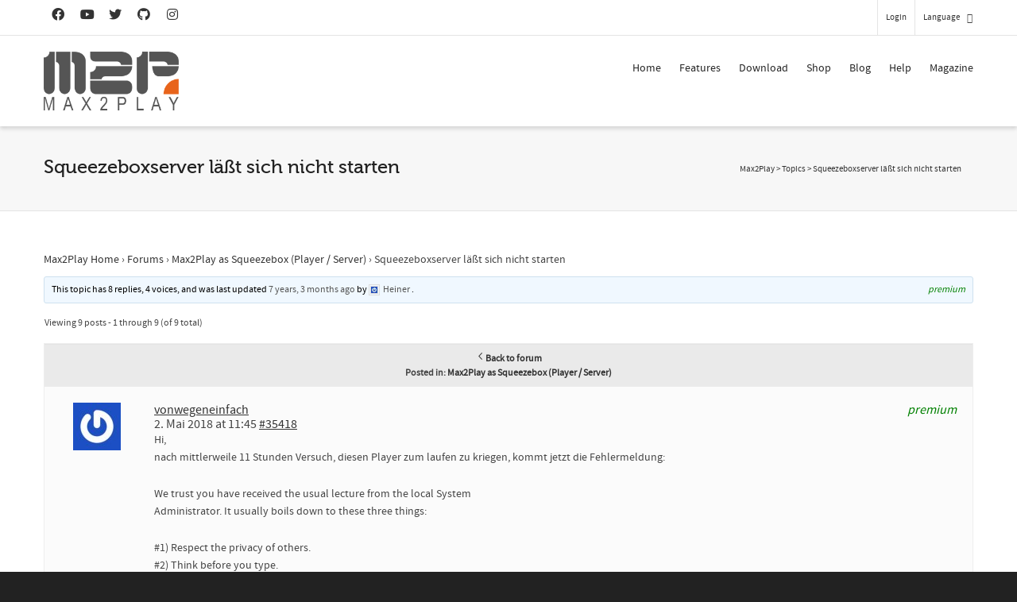

--- FILE ---
content_type: text/html; charset=utf-8
request_url: https://www.google.com/recaptcha/api2/anchor?ar=1&k=6LfZ3MUlAAAAACsn8cBnTKrxqqzyoT8btJu8DFHK&co=aHR0cHM6Ly93d3cubWF4MnBsYXkuY29tOjQ0Mw..&hl=en&v=PoyoqOPhxBO7pBk68S4YbpHZ&size=invisible&anchor-ms=20000&execute-ms=30000&cb=5rshyf6ig5y2
body_size: 48618
content:
<!DOCTYPE HTML><html dir="ltr" lang="en"><head><meta http-equiv="Content-Type" content="text/html; charset=UTF-8">
<meta http-equiv="X-UA-Compatible" content="IE=edge">
<title>reCAPTCHA</title>
<style type="text/css">
/* cyrillic-ext */
@font-face {
  font-family: 'Roboto';
  font-style: normal;
  font-weight: 400;
  font-stretch: 100%;
  src: url(//fonts.gstatic.com/s/roboto/v48/KFO7CnqEu92Fr1ME7kSn66aGLdTylUAMa3GUBHMdazTgWw.woff2) format('woff2');
  unicode-range: U+0460-052F, U+1C80-1C8A, U+20B4, U+2DE0-2DFF, U+A640-A69F, U+FE2E-FE2F;
}
/* cyrillic */
@font-face {
  font-family: 'Roboto';
  font-style: normal;
  font-weight: 400;
  font-stretch: 100%;
  src: url(//fonts.gstatic.com/s/roboto/v48/KFO7CnqEu92Fr1ME7kSn66aGLdTylUAMa3iUBHMdazTgWw.woff2) format('woff2');
  unicode-range: U+0301, U+0400-045F, U+0490-0491, U+04B0-04B1, U+2116;
}
/* greek-ext */
@font-face {
  font-family: 'Roboto';
  font-style: normal;
  font-weight: 400;
  font-stretch: 100%;
  src: url(//fonts.gstatic.com/s/roboto/v48/KFO7CnqEu92Fr1ME7kSn66aGLdTylUAMa3CUBHMdazTgWw.woff2) format('woff2');
  unicode-range: U+1F00-1FFF;
}
/* greek */
@font-face {
  font-family: 'Roboto';
  font-style: normal;
  font-weight: 400;
  font-stretch: 100%;
  src: url(//fonts.gstatic.com/s/roboto/v48/KFO7CnqEu92Fr1ME7kSn66aGLdTylUAMa3-UBHMdazTgWw.woff2) format('woff2');
  unicode-range: U+0370-0377, U+037A-037F, U+0384-038A, U+038C, U+038E-03A1, U+03A3-03FF;
}
/* math */
@font-face {
  font-family: 'Roboto';
  font-style: normal;
  font-weight: 400;
  font-stretch: 100%;
  src: url(//fonts.gstatic.com/s/roboto/v48/KFO7CnqEu92Fr1ME7kSn66aGLdTylUAMawCUBHMdazTgWw.woff2) format('woff2');
  unicode-range: U+0302-0303, U+0305, U+0307-0308, U+0310, U+0312, U+0315, U+031A, U+0326-0327, U+032C, U+032F-0330, U+0332-0333, U+0338, U+033A, U+0346, U+034D, U+0391-03A1, U+03A3-03A9, U+03B1-03C9, U+03D1, U+03D5-03D6, U+03F0-03F1, U+03F4-03F5, U+2016-2017, U+2034-2038, U+203C, U+2040, U+2043, U+2047, U+2050, U+2057, U+205F, U+2070-2071, U+2074-208E, U+2090-209C, U+20D0-20DC, U+20E1, U+20E5-20EF, U+2100-2112, U+2114-2115, U+2117-2121, U+2123-214F, U+2190, U+2192, U+2194-21AE, U+21B0-21E5, U+21F1-21F2, U+21F4-2211, U+2213-2214, U+2216-22FF, U+2308-230B, U+2310, U+2319, U+231C-2321, U+2336-237A, U+237C, U+2395, U+239B-23B7, U+23D0, U+23DC-23E1, U+2474-2475, U+25AF, U+25B3, U+25B7, U+25BD, U+25C1, U+25CA, U+25CC, U+25FB, U+266D-266F, U+27C0-27FF, U+2900-2AFF, U+2B0E-2B11, U+2B30-2B4C, U+2BFE, U+3030, U+FF5B, U+FF5D, U+1D400-1D7FF, U+1EE00-1EEFF;
}
/* symbols */
@font-face {
  font-family: 'Roboto';
  font-style: normal;
  font-weight: 400;
  font-stretch: 100%;
  src: url(//fonts.gstatic.com/s/roboto/v48/KFO7CnqEu92Fr1ME7kSn66aGLdTylUAMaxKUBHMdazTgWw.woff2) format('woff2');
  unicode-range: U+0001-000C, U+000E-001F, U+007F-009F, U+20DD-20E0, U+20E2-20E4, U+2150-218F, U+2190, U+2192, U+2194-2199, U+21AF, U+21E6-21F0, U+21F3, U+2218-2219, U+2299, U+22C4-22C6, U+2300-243F, U+2440-244A, U+2460-24FF, U+25A0-27BF, U+2800-28FF, U+2921-2922, U+2981, U+29BF, U+29EB, U+2B00-2BFF, U+4DC0-4DFF, U+FFF9-FFFB, U+10140-1018E, U+10190-1019C, U+101A0, U+101D0-101FD, U+102E0-102FB, U+10E60-10E7E, U+1D2C0-1D2D3, U+1D2E0-1D37F, U+1F000-1F0FF, U+1F100-1F1AD, U+1F1E6-1F1FF, U+1F30D-1F30F, U+1F315, U+1F31C, U+1F31E, U+1F320-1F32C, U+1F336, U+1F378, U+1F37D, U+1F382, U+1F393-1F39F, U+1F3A7-1F3A8, U+1F3AC-1F3AF, U+1F3C2, U+1F3C4-1F3C6, U+1F3CA-1F3CE, U+1F3D4-1F3E0, U+1F3ED, U+1F3F1-1F3F3, U+1F3F5-1F3F7, U+1F408, U+1F415, U+1F41F, U+1F426, U+1F43F, U+1F441-1F442, U+1F444, U+1F446-1F449, U+1F44C-1F44E, U+1F453, U+1F46A, U+1F47D, U+1F4A3, U+1F4B0, U+1F4B3, U+1F4B9, U+1F4BB, U+1F4BF, U+1F4C8-1F4CB, U+1F4D6, U+1F4DA, U+1F4DF, U+1F4E3-1F4E6, U+1F4EA-1F4ED, U+1F4F7, U+1F4F9-1F4FB, U+1F4FD-1F4FE, U+1F503, U+1F507-1F50B, U+1F50D, U+1F512-1F513, U+1F53E-1F54A, U+1F54F-1F5FA, U+1F610, U+1F650-1F67F, U+1F687, U+1F68D, U+1F691, U+1F694, U+1F698, U+1F6AD, U+1F6B2, U+1F6B9-1F6BA, U+1F6BC, U+1F6C6-1F6CF, U+1F6D3-1F6D7, U+1F6E0-1F6EA, U+1F6F0-1F6F3, U+1F6F7-1F6FC, U+1F700-1F7FF, U+1F800-1F80B, U+1F810-1F847, U+1F850-1F859, U+1F860-1F887, U+1F890-1F8AD, U+1F8B0-1F8BB, U+1F8C0-1F8C1, U+1F900-1F90B, U+1F93B, U+1F946, U+1F984, U+1F996, U+1F9E9, U+1FA00-1FA6F, U+1FA70-1FA7C, U+1FA80-1FA89, U+1FA8F-1FAC6, U+1FACE-1FADC, U+1FADF-1FAE9, U+1FAF0-1FAF8, U+1FB00-1FBFF;
}
/* vietnamese */
@font-face {
  font-family: 'Roboto';
  font-style: normal;
  font-weight: 400;
  font-stretch: 100%;
  src: url(//fonts.gstatic.com/s/roboto/v48/KFO7CnqEu92Fr1ME7kSn66aGLdTylUAMa3OUBHMdazTgWw.woff2) format('woff2');
  unicode-range: U+0102-0103, U+0110-0111, U+0128-0129, U+0168-0169, U+01A0-01A1, U+01AF-01B0, U+0300-0301, U+0303-0304, U+0308-0309, U+0323, U+0329, U+1EA0-1EF9, U+20AB;
}
/* latin-ext */
@font-face {
  font-family: 'Roboto';
  font-style: normal;
  font-weight: 400;
  font-stretch: 100%;
  src: url(//fonts.gstatic.com/s/roboto/v48/KFO7CnqEu92Fr1ME7kSn66aGLdTylUAMa3KUBHMdazTgWw.woff2) format('woff2');
  unicode-range: U+0100-02BA, U+02BD-02C5, U+02C7-02CC, U+02CE-02D7, U+02DD-02FF, U+0304, U+0308, U+0329, U+1D00-1DBF, U+1E00-1E9F, U+1EF2-1EFF, U+2020, U+20A0-20AB, U+20AD-20C0, U+2113, U+2C60-2C7F, U+A720-A7FF;
}
/* latin */
@font-face {
  font-family: 'Roboto';
  font-style: normal;
  font-weight: 400;
  font-stretch: 100%;
  src: url(//fonts.gstatic.com/s/roboto/v48/KFO7CnqEu92Fr1ME7kSn66aGLdTylUAMa3yUBHMdazQ.woff2) format('woff2');
  unicode-range: U+0000-00FF, U+0131, U+0152-0153, U+02BB-02BC, U+02C6, U+02DA, U+02DC, U+0304, U+0308, U+0329, U+2000-206F, U+20AC, U+2122, U+2191, U+2193, U+2212, U+2215, U+FEFF, U+FFFD;
}
/* cyrillic-ext */
@font-face {
  font-family: 'Roboto';
  font-style: normal;
  font-weight: 500;
  font-stretch: 100%;
  src: url(//fonts.gstatic.com/s/roboto/v48/KFO7CnqEu92Fr1ME7kSn66aGLdTylUAMa3GUBHMdazTgWw.woff2) format('woff2');
  unicode-range: U+0460-052F, U+1C80-1C8A, U+20B4, U+2DE0-2DFF, U+A640-A69F, U+FE2E-FE2F;
}
/* cyrillic */
@font-face {
  font-family: 'Roboto';
  font-style: normal;
  font-weight: 500;
  font-stretch: 100%;
  src: url(//fonts.gstatic.com/s/roboto/v48/KFO7CnqEu92Fr1ME7kSn66aGLdTylUAMa3iUBHMdazTgWw.woff2) format('woff2');
  unicode-range: U+0301, U+0400-045F, U+0490-0491, U+04B0-04B1, U+2116;
}
/* greek-ext */
@font-face {
  font-family: 'Roboto';
  font-style: normal;
  font-weight: 500;
  font-stretch: 100%;
  src: url(//fonts.gstatic.com/s/roboto/v48/KFO7CnqEu92Fr1ME7kSn66aGLdTylUAMa3CUBHMdazTgWw.woff2) format('woff2');
  unicode-range: U+1F00-1FFF;
}
/* greek */
@font-face {
  font-family: 'Roboto';
  font-style: normal;
  font-weight: 500;
  font-stretch: 100%;
  src: url(//fonts.gstatic.com/s/roboto/v48/KFO7CnqEu92Fr1ME7kSn66aGLdTylUAMa3-UBHMdazTgWw.woff2) format('woff2');
  unicode-range: U+0370-0377, U+037A-037F, U+0384-038A, U+038C, U+038E-03A1, U+03A3-03FF;
}
/* math */
@font-face {
  font-family: 'Roboto';
  font-style: normal;
  font-weight: 500;
  font-stretch: 100%;
  src: url(//fonts.gstatic.com/s/roboto/v48/KFO7CnqEu92Fr1ME7kSn66aGLdTylUAMawCUBHMdazTgWw.woff2) format('woff2');
  unicode-range: U+0302-0303, U+0305, U+0307-0308, U+0310, U+0312, U+0315, U+031A, U+0326-0327, U+032C, U+032F-0330, U+0332-0333, U+0338, U+033A, U+0346, U+034D, U+0391-03A1, U+03A3-03A9, U+03B1-03C9, U+03D1, U+03D5-03D6, U+03F0-03F1, U+03F4-03F5, U+2016-2017, U+2034-2038, U+203C, U+2040, U+2043, U+2047, U+2050, U+2057, U+205F, U+2070-2071, U+2074-208E, U+2090-209C, U+20D0-20DC, U+20E1, U+20E5-20EF, U+2100-2112, U+2114-2115, U+2117-2121, U+2123-214F, U+2190, U+2192, U+2194-21AE, U+21B0-21E5, U+21F1-21F2, U+21F4-2211, U+2213-2214, U+2216-22FF, U+2308-230B, U+2310, U+2319, U+231C-2321, U+2336-237A, U+237C, U+2395, U+239B-23B7, U+23D0, U+23DC-23E1, U+2474-2475, U+25AF, U+25B3, U+25B7, U+25BD, U+25C1, U+25CA, U+25CC, U+25FB, U+266D-266F, U+27C0-27FF, U+2900-2AFF, U+2B0E-2B11, U+2B30-2B4C, U+2BFE, U+3030, U+FF5B, U+FF5D, U+1D400-1D7FF, U+1EE00-1EEFF;
}
/* symbols */
@font-face {
  font-family: 'Roboto';
  font-style: normal;
  font-weight: 500;
  font-stretch: 100%;
  src: url(//fonts.gstatic.com/s/roboto/v48/KFO7CnqEu92Fr1ME7kSn66aGLdTylUAMaxKUBHMdazTgWw.woff2) format('woff2');
  unicode-range: U+0001-000C, U+000E-001F, U+007F-009F, U+20DD-20E0, U+20E2-20E4, U+2150-218F, U+2190, U+2192, U+2194-2199, U+21AF, U+21E6-21F0, U+21F3, U+2218-2219, U+2299, U+22C4-22C6, U+2300-243F, U+2440-244A, U+2460-24FF, U+25A0-27BF, U+2800-28FF, U+2921-2922, U+2981, U+29BF, U+29EB, U+2B00-2BFF, U+4DC0-4DFF, U+FFF9-FFFB, U+10140-1018E, U+10190-1019C, U+101A0, U+101D0-101FD, U+102E0-102FB, U+10E60-10E7E, U+1D2C0-1D2D3, U+1D2E0-1D37F, U+1F000-1F0FF, U+1F100-1F1AD, U+1F1E6-1F1FF, U+1F30D-1F30F, U+1F315, U+1F31C, U+1F31E, U+1F320-1F32C, U+1F336, U+1F378, U+1F37D, U+1F382, U+1F393-1F39F, U+1F3A7-1F3A8, U+1F3AC-1F3AF, U+1F3C2, U+1F3C4-1F3C6, U+1F3CA-1F3CE, U+1F3D4-1F3E0, U+1F3ED, U+1F3F1-1F3F3, U+1F3F5-1F3F7, U+1F408, U+1F415, U+1F41F, U+1F426, U+1F43F, U+1F441-1F442, U+1F444, U+1F446-1F449, U+1F44C-1F44E, U+1F453, U+1F46A, U+1F47D, U+1F4A3, U+1F4B0, U+1F4B3, U+1F4B9, U+1F4BB, U+1F4BF, U+1F4C8-1F4CB, U+1F4D6, U+1F4DA, U+1F4DF, U+1F4E3-1F4E6, U+1F4EA-1F4ED, U+1F4F7, U+1F4F9-1F4FB, U+1F4FD-1F4FE, U+1F503, U+1F507-1F50B, U+1F50D, U+1F512-1F513, U+1F53E-1F54A, U+1F54F-1F5FA, U+1F610, U+1F650-1F67F, U+1F687, U+1F68D, U+1F691, U+1F694, U+1F698, U+1F6AD, U+1F6B2, U+1F6B9-1F6BA, U+1F6BC, U+1F6C6-1F6CF, U+1F6D3-1F6D7, U+1F6E0-1F6EA, U+1F6F0-1F6F3, U+1F6F7-1F6FC, U+1F700-1F7FF, U+1F800-1F80B, U+1F810-1F847, U+1F850-1F859, U+1F860-1F887, U+1F890-1F8AD, U+1F8B0-1F8BB, U+1F8C0-1F8C1, U+1F900-1F90B, U+1F93B, U+1F946, U+1F984, U+1F996, U+1F9E9, U+1FA00-1FA6F, U+1FA70-1FA7C, U+1FA80-1FA89, U+1FA8F-1FAC6, U+1FACE-1FADC, U+1FADF-1FAE9, U+1FAF0-1FAF8, U+1FB00-1FBFF;
}
/* vietnamese */
@font-face {
  font-family: 'Roboto';
  font-style: normal;
  font-weight: 500;
  font-stretch: 100%;
  src: url(//fonts.gstatic.com/s/roboto/v48/KFO7CnqEu92Fr1ME7kSn66aGLdTylUAMa3OUBHMdazTgWw.woff2) format('woff2');
  unicode-range: U+0102-0103, U+0110-0111, U+0128-0129, U+0168-0169, U+01A0-01A1, U+01AF-01B0, U+0300-0301, U+0303-0304, U+0308-0309, U+0323, U+0329, U+1EA0-1EF9, U+20AB;
}
/* latin-ext */
@font-face {
  font-family: 'Roboto';
  font-style: normal;
  font-weight: 500;
  font-stretch: 100%;
  src: url(//fonts.gstatic.com/s/roboto/v48/KFO7CnqEu92Fr1ME7kSn66aGLdTylUAMa3KUBHMdazTgWw.woff2) format('woff2');
  unicode-range: U+0100-02BA, U+02BD-02C5, U+02C7-02CC, U+02CE-02D7, U+02DD-02FF, U+0304, U+0308, U+0329, U+1D00-1DBF, U+1E00-1E9F, U+1EF2-1EFF, U+2020, U+20A0-20AB, U+20AD-20C0, U+2113, U+2C60-2C7F, U+A720-A7FF;
}
/* latin */
@font-face {
  font-family: 'Roboto';
  font-style: normal;
  font-weight: 500;
  font-stretch: 100%;
  src: url(//fonts.gstatic.com/s/roboto/v48/KFO7CnqEu92Fr1ME7kSn66aGLdTylUAMa3yUBHMdazQ.woff2) format('woff2');
  unicode-range: U+0000-00FF, U+0131, U+0152-0153, U+02BB-02BC, U+02C6, U+02DA, U+02DC, U+0304, U+0308, U+0329, U+2000-206F, U+20AC, U+2122, U+2191, U+2193, U+2212, U+2215, U+FEFF, U+FFFD;
}
/* cyrillic-ext */
@font-face {
  font-family: 'Roboto';
  font-style: normal;
  font-weight: 900;
  font-stretch: 100%;
  src: url(//fonts.gstatic.com/s/roboto/v48/KFO7CnqEu92Fr1ME7kSn66aGLdTylUAMa3GUBHMdazTgWw.woff2) format('woff2');
  unicode-range: U+0460-052F, U+1C80-1C8A, U+20B4, U+2DE0-2DFF, U+A640-A69F, U+FE2E-FE2F;
}
/* cyrillic */
@font-face {
  font-family: 'Roboto';
  font-style: normal;
  font-weight: 900;
  font-stretch: 100%;
  src: url(//fonts.gstatic.com/s/roboto/v48/KFO7CnqEu92Fr1ME7kSn66aGLdTylUAMa3iUBHMdazTgWw.woff2) format('woff2');
  unicode-range: U+0301, U+0400-045F, U+0490-0491, U+04B0-04B1, U+2116;
}
/* greek-ext */
@font-face {
  font-family: 'Roboto';
  font-style: normal;
  font-weight: 900;
  font-stretch: 100%;
  src: url(//fonts.gstatic.com/s/roboto/v48/KFO7CnqEu92Fr1ME7kSn66aGLdTylUAMa3CUBHMdazTgWw.woff2) format('woff2');
  unicode-range: U+1F00-1FFF;
}
/* greek */
@font-face {
  font-family: 'Roboto';
  font-style: normal;
  font-weight: 900;
  font-stretch: 100%;
  src: url(//fonts.gstatic.com/s/roboto/v48/KFO7CnqEu92Fr1ME7kSn66aGLdTylUAMa3-UBHMdazTgWw.woff2) format('woff2');
  unicode-range: U+0370-0377, U+037A-037F, U+0384-038A, U+038C, U+038E-03A1, U+03A3-03FF;
}
/* math */
@font-face {
  font-family: 'Roboto';
  font-style: normal;
  font-weight: 900;
  font-stretch: 100%;
  src: url(//fonts.gstatic.com/s/roboto/v48/KFO7CnqEu92Fr1ME7kSn66aGLdTylUAMawCUBHMdazTgWw.woff2) format('woff2');
  unicode-range: U+0302-0303, U+0305, U+0307-0308, U+0310, U+0312, U+0315, U+031A, U+0326-0327, U+032C, U+032F-0330, U+0332-0333, U+0338, U+033A, U+0346, U+034D, U+0391-03A1, U+03A3-03A9, U+03B1-03C9, U+03D1, U+03D5-03D6, U+03F0-03F1, U+03F4-03F5, U+2016-2017, U+2034-2038, U+203C, U+2040, U+2043, U+2047, U+2050, U+2057, U+205F, U+2070-2071, U+2074-208E, U+2090-209C, U+20D0-20DC, U+20E1, U+20E5-20EF, U+2100-2112, U+2114-2115, U+2117-2121, U+2123-214F, U+2190, U+2192, U+2194-21AE, U+21B0-21E5, U+21F1-21F2, U+21F4-2211, U+2213-2214, U+2216-22FF, U+2308-230B, U+2310, U+2319, U+231C-2321, U+2336-237A, U+237C, U+2395, U+239B-23B7, U+23D0, U+23DC-23E1, U+2474-2475, U+25AF, U+25B3, U+25B7, U+25BD, U+25C1, U+25CA, U+25CC, U+25FB, U+266D-266F, U+27C0-27FF, U+2900-2AFF, U+2B0E-2B11, U+2B30-2B4C, U+2BFE, U+3030, U+FF5B, U+FF5D, U+1D400-1D7FF, U+1EE00-1EEFF;
}
/* symbols */
@font-face {
  font-family: 'Roboto';
  font-style: normal;
  font-weight: 900;
  font-stretch: 100%;
  src: url(//fonts.gstatic.com/s/roboto/v48/KFO7CnqEu92Fr1ME7kSn66aGLdTylUAMaxKUBHMdazTgWw.woff2) format('woff2');
  unicode-range: U+0001-000C, U+000E-001F, U+007F-009F, U+20DD-20E0, U+20E2-20E4, U+2150-218F, U+2190, U+2192, U+2194-2199, U+21AF, U+21E6-21F0, U+21F3, U+2218-2219, U+2299, U+22C4-22C6, U+2300-243F, U+2440-244A, U+2460-24FF, U+25A0-27BF, U+2800-28FF, U+2921-2922, U+2981, U+29BF, U+29EB, U+2B00-2BFF, U+4DC0-4DFF, U+FFF9-FFFB, U+10140-1018E, U+10190-1019C, U+101A0, U+101D0-101FD, U+102E0-102FB, U+10E60-10E7E, U+1D2C0-1D2D3, U+1D2E0-1D37F, U+1F000-1F0FF, U+1F100-1F1AD, U+1F1E6-1F1FF, U+1F30D-1F30F, U+1F315, U+1F31C, U+1F31E, U+1F320-1F32C, U+1F336, U+1F378, U+1F37D, U+1F382, U+1F393-1F39F, U+1F3A7-1F3A8, U+1F3AC-1F3AF, U+1F3C2, U+1F3C4-1F3C6, U+1F3CA-1F3CE, U+1F3D4-1F3E0, U+1F3ED, U+1F3F1-1F3F3, U+1F3F5-1F3F7, U+1F408, U+1F415, U+1F41F, U+1F426, U+1F43F, U+1F441-1F442, U+1F444, U+1F446-1F449, U+1F44C-1F44E, U+1F453, U+1F46A, U+1F47D, U+1F4A3, U+1F4B0, U+1F4B3, U+1F4B9, U+1F4BB, U+1F4BF, U+1F4C8-1F4CB, U+1F4D6, U+1F4DA, U+1F4DF, U+1F4E3-1F4E6, U+1F4EA-1F4ED, U+1F4F7, U+1F4F9-1F4FB, U+1F4FD-1F4FE, U+1F503, U+1F507-1F50B, U+1F50D, U+1F512-1F513, U+1F53E-1F54A, U+1F54F-1F5FA, U+1F610, U+1F650-1F67F, U+1F687, U+1F68D, U+1F691, U+1F694, U+1F698, U+1F6AD, U+1F6B2, U+1F6B9-1F6BA, U+1F6BC, U+1F6C6-1F6CF, U+1F6D3-1F6D7, U+1F6E0-1F6EA, U+1F6F0-1F6F3, U+1F6F7-1F6FC, U+1F700-1F7FF, U+1F800-1F80B, U+1F810-1F847, U+1F850-1F859, U+1F860-1F887, U+1F890-1F8AD, U+1F8B0-1F8BB, U+1F8C0-1F8C1, U+1F900-1F90B, U+1F93B, U+1F946, U+1F984, U+1F996, U+1F9E9, U+1FA00-1FA6F, U+1FA70-1FA7C, U+1FA80-1FA89, U+1FA8F-1FAC6, U+1FACE-1FADC, U+1FADF-1FAE9, U+1FAF0-1FAF8, U+1FB00-1FBFF;
}
/* vietnamese */
@font-face {
  font-family: 'Roboto';
  font-style: normal;
  font-weight: 900;
  font-stretch: 100%;
  src: url(//fonts.gstatic.com/s/roboto/v48/KFO7CnqEu92Fr1ME7kSn66aGLdTylUAMa3OUBHMdazTgWw.woff2) format('woff2');
  unicode-range: U+0102-0103, U+0110-0111, U+0128-0129, U+0168-0169, U+01A0-01A1, U+01AF-01B0, U+0300-0301, U+0303-0304, U+0308-0309, U+0323, U+0329, U+1EA0-1EF9, U+20AB;
}
/* latin-ext */
@font-face {
  font-family: 'Roboto';
  font-style: normal;
  font-weight: 900;
  font-stretch: 100%;
  src: url(//fonts.gstatic.com/s/roboto/v48/KFO7CnqEu92Fr1ME7kSn66aGLdTylUAMa3KUBHMdazTgWw.woff2) format('woff2');
  unicode-range: U+0100-02BA, U+02BD-02C5, U+02C7-02CC, U+02CE-02D7, U+02DD-02FF, U+0304, U+0308, U+0329, U+1D00-1DBF, U+1E00-1E9F, U+1EF2-1EFF, U+2020, U+20A0-20AB, U+20AD-20C0, U+2113, U+2C60-2C7F, U+A720-A7FF;
}
/* latin */
@font-face {
  font-family: 'Roboto';
  font-style: normal;
  font-weight: 900;
  font-stretch: 100%;
  src: url(//fonts.gstatic.com/s/roboto/v48/KFO7CnqEu92Fr1ME7kSn66aGLdTylUAMa3yUBHMdazQ.woff2) format('woff2');
  unicode-range: U+0000-00FF, U+0131, U+0152-0153, U+02BB-02BC, U+02C6, U+02DA, U+02DC, U+0304, U+0308, U+0329, U+2000-206F, U+20AC, U+2122, U+2191, U+2193, U+2212, U+2215, U+FEFF, U+FFFD;
}

</style>
<link rel="stylesheet" type="text/css" href="https://www.gstatic.com/recaptcha/releases/PoyoqOPhxBO7pBk68S4YbpHZ/styles__ltr.css">
<script nonce="xq6S40WJe7b-tp7D6eZJ0w" type="text/javascript">window['__recaptcha_api'] = 'https://www.google.com/recaptcha/api2/';</script>
<script type="text/javascript" src="https://www.gstatic.com/recaptcha/releases/PoyoqOPhxBO7pBk68S4YbpHZ/recaptcha__en.js" nonce="xq6S40WJe7b-tp7D6eZJ0w">
      
    </script></head>
<body><div id="rc-anchor-alert" class="rc-anchor-alert"></div>
<input type="hidden" id="recaptcha-token" value="[base64]">
<script type="text/javascript" nonce="xq6S40WJe7b-tp7D6eZJ0w">
      recaptcha.anchor.Main.init("[\x22ainput\x22,[\x22bgdata\x22,\x22\x22,\[base64]/[base64]/MjU1Ong/[base64]/[base64]/[base64]/[base64]/[base64]/[base64]/[base64]/[base64]/[base64]/[base64]/[base64]/[base64]/[base64]/[base64]/[base64]\\u003d\x22,\[base64]\\u003d\x22,\x22Y8OYw6vCpBtCw68bIcKwVwl0f8Obw50GwoXDkW9XeMKVDilWw5vDvsKfwq/Dq8KkwpLCs8Kww70MOMKiwoNCwobCtsKHPEERw5DDocKnwrvCq8KNRcKXw6UrAk5ow7UFwrpeLEZgw6wYEcKTwqsvIAPDqzlGVXbCv8Ktw5bDjsOIw4JfP3jCvBXCuAPDmsODIQ/Cjh7Ct8KGw4VawqfDrsKaRsKXwpIFAwZCwonDj8KJRyJ5L8O8f8OtK2vCrcOEwpFsAsOiFgMMw6rCrsOKX8ODw5LCuVPCv0sURDArRFDDisKPwqnCiF8QXMOxAcOew4zDhsOPI8O6w6Y9LsO0wo0lwo11wo3CvMKpBsKVwonDj8KOLMObw5/Do8OMw4fDum3Djzdqw5ZaNcKPwqPCnsKRbMKZw63Du8OyGBwgw6/[base64]/[base64]/DqMK5wq/CkcOlCTjCvMKDw7vDnmYFwpzCoWHDn8OmUcKHwrLChsKqZz/DglPCucKyPsKMwrzCqEZ4w6LCs8O3w4lrD8KrNV/CusKERUN7w4vClAZITMOgwoFWXMKkw6ZYwpoXw5YSwpA3asKvw57CqMKPwrrDucKlME3DiUzDjUHCrgVRwqDCiAM6acK0w6F6bcKVJz8pJxRSBMODwrLDmsK2w5zCj8KwWsO7L30xPsKGeHswwq/DnsOcw7nCgMOnw7wLw5pfJsOQwofDjgnDrXcQw7FYw4dRwqvCn1UeAWh7wp5Vw53Cq8KEZXg2aMO2w6UABGB+wq9hw5U2GUk2wr3Cnk/Dp0UQV8KGTT3CqsO1PlBiPnvDg8OKwqvCqiAUXsOXw5DCtzF1MUnDqzPDi28rwqJTMsKRw6/[base64]/TcK2bGTDu0jCgsOiw60aT8KtRSAVVMKOw7zCnwnDl8K/XMOawq3DrsKOw5URagfCmHTDoQw0w4hgwprCkcKNw6LCvcKew7jDhCRfGsKCf2QCVmjDn3Edwp3DnnvCl1TCtcO9wohVwpkwBMKuTMOyXMKOw5xPeT3DvcKAw7BTaMOQfQLCnsKxwpTDhsODfyjClAIYYMKJw6/Cs0zCoVjDnyHDs8KNA8O/[base64]/DucKDw7LCrsODw7hNOcOlPsO7HmFdNngdasKKw49iwrxlwoEqw4wqw659w5QKwq7DlsOMA3J7wqE2Ph3DvMKKB8KKw7DCscK5JMK7FSDCnALCgsK8GB/[base64]/woXDsRXCtH5dwozDicKsKhbDuxHCoMOEIEXDgFHCmMOLCMO9bsKcw7nDpMKWwr0nw5fCgsO3SgjCnBLCp2HCqmNpw7/DmmY2YlkhPMOlQsKcw5rDusKpPMOOwr0JAsOMwpPDpsKqw5jDmsKTwrnCoBPCkzzCjmVZPEzDoz3Csh7CgsOQC8KWUWcNDHvCtcO4PVfDqMOIw4LDvsOQKwcYw6fDoB/[base64]/w5XClGLDjRwowqnCqMKxw50dwpPDgDsSwqLCu3FbJMOJGsO1w5VMw5Bpw7fCjMOIQzREw4EMw6jCmXPCg17DkV7CgHlxw51UVMKwZ2LDuiIUUEYqasOXwoXCtghDw7nDjMOdw5HDhEVRG2EUw63CsV/DoXF8N1taHcKBwpYhTMOMw4bDsgdMFMOiwq7Ci8KEXMOSIcOnwqxKT8OCIhc4asOow7jCi8KtwoBmw5U9alzCkALDqcKvw6jDjcO1cBdBfjlcF3vCnnnCpgDCj1Z4wrnDlUXCtAjCjsKBw6wfwpkGLmFHJsO9w7jDkVEowrzCvSBswp/CkW4/w7smw55Zw7ctwqDChsOOJ8OAwq1ROkN9w67Cn3TDusKfE39/w5DCkiwVJcKEDDk2PARnbMKKwqXDnMOXIMK1wrXCkkLDpzjCunUlw5nDoX/DmxHDgMKNeAMHw7bDlhrDp3/Dq8KGEG8SJ8KFwq9fE0zCj8Ozw4bCvcOJesKwwptpZh8zECfCmHnDgcK5O8KxLEDCtlIKecKlwpo0w415w7zDo8OywpfDmMK0O8O2WDjDuMOCwpvChVh0wrU2UcKQw7ZNfcOgEU3CsHrCtiYjK8KEKkzDoMKVw6nChA/DhHnDucKjATJ0wpzCmH/CoGTCkRZOAMKyZ8OfIXvDmcKIwprDp8KmZjXCnmk8W8OIEMKUwo18w7HCv8ObMsK/wrfDjgbClDrCvmIke8KmDg0rw6jCmx5ARMO5wrbCrm/DsydPwpB1wrg1P0/CrEjDpE7DuRHDqGzDjxnCiMOwwpQPw4pyw4PCqkEfwqNFwpXDqXHCqcKzw67Dm8K/eMO/[base64]/CrMKGwrdpwoZ2LMOUw65pw7bDqlPCv8KPccKnw4nCm8KtNcKKwr7CssO0dMKScsKuw7jDm8OGwrsaw6ATwqHDvHNnwrDDnDzCs8OywoJSwpLCn8O2XmDCucOPPCXDvF/CqsKjPSvCuMONw5bCqlA1w7JfwqdAFcO0KwhNPztHw5J9wr7CqwM9QsKSCcOMb8KowrjDvsOoWQ3CrMOZKsKyXcKkw6Ihw4cpw6/CrcOVw4EMwpnDlMKew7gIwrbDrhTCiz0Ow4Zpwp9hwrfDhAgEGMKmw6/DrcK1HxIHHcORw7lKwoPCt0EVwpLDoMOCwoDCnMK7wrjCrcKULMKFwqkYwoB4wrgDw5bCjgtJw7/CjV/CrRPDsjgKTsOiwqsew5UJJ8KfwpTDvMKnDDvCvnxzdzjCt8OzCMKVwqDDjjTCsXc0UcKBw7k7w7hbNSkcw6/DhsKIPcOzU8K/wqF4wrfDpkPDn8KgIRXDqi/Cr8Oyw5lIIh3DjX0fw7lLw6FsFmDDhsOAw4pNFFXCpcKnXwjDnHQXwr7CszvCqFHDhA4XwrjDtTPDjQJhIElww7rCuHHCnsOXUTxrTsOpIlnDo8OHw5LDrxDCrcO1Qi1/w5BLwpV/Ti7CqAHCjMOLw6ILw63ChB3DvBxhwpvDtxZfPEoVwqgFwprDpsOHw4MIw78fasOWXCIAPzQDW2/DqMOyw7JKwqJjw5TDsMOCHsK7W8KILU7Co1TDiMOrVwM7G2Few6BfGGHDjcK8fMKxwrfDr1vCksKFwoLDp8KmwrrDjgrCnMKBe0vDnMKjwqDDqcKww6/Dl8ODORLCs03Di8OVw6nCnsOXWcKaw43DtEI2DxwYa8Ovf1ciLsO3BMOUM0Z7woTCosO/[base64]/wojCoUk2wqLDiFlOE8O/[base64]/CjMO2T8OWXcKGwoR/wostaznCkcKlwrHDkQYsU07ClsOdVcKbw5pUwpDCpk0bTMOUJMOqQ03Cn0QjE37Dh1DDoMOhwrksasKpUcKow4FnRsKmCsOLw5rCm0/[base64]/CosO+UMOKwpzDtRzDl08QTMKkw7/DsMO2fcK+wr1Vw4EOJ1XCs8KCEzdOCBjChXbDkMKpw6zDmsOQwr/[base64]/[base64]/[base64]/[base64]/McOSw6XChMKhCcKXEMOxVSvDpsK3WHTDgcKcL8OYakXClMO6dMOiwohUUcOdw7LCp2lsw6k6Zy0fwqPDtEXDucKawrHCl8KDMlt3w6XDlsOEwpzCh3rCvjRZwrRsTcOybcOPwo/Dj8KEwrvDlX7CtMO4asKfKcKOwpPChGVeMHtPX8KEWsKGGsKiwqfCmcKOw78qw4J9w47CnAoBw4vCq0vDkSXChU7Con17w7zDmMKHLMKZwocxSBgrwrnCh8O0MWPCmm9Ow5Ixw6l5bsKce1AMYMK6KD3DtRp+wpUGwozDosOscMKlOsOdwoN2wqjCpsO/S8KQdMKAVcKkOGoowp/CrcKgAwfDr2fDv8OaX04/KwQ8OVzDnsOfZcKYw4J2GsOkw5h4O1nCmg3CiHXCjVDCjsO0Xy3CocKZL8Kdwrg3GMO0Lg/CrsKnNz0bd8KhOnFPw4tvXsOEfCvDscORwqrCgwYxWMKSfig9wr01wq/Ci8OaAsKDXsOTwrpZwpPDl8KDw5PDlWUHJ8Odwqpiwp3Di1E2w63DhCXCvsK7w5lnwprDsQXDoGZYw5lwE8KUw7PCgW/DjcKkwrfDlMOkw7UUE8OOwqIXLsKWWMKEY8KMwp/DlS1Bw65LO14lD30AQSjDvsKJLxnCscOrasOxw57Cjh3Dl8KVdjoPPMONTBUWfcOGHRHDmCxaA8K7wo/DqMKFGHTCt1XDlMKIw53Ci8KhfcOxwpXCtDnDocKtw7t8wrcSPzbDsDAdw6BbwpZLIUAuwofCkcKrS8OLV1XDuWotwp/CssO8w5zDu3Nww6jDkcOfV8KRcidaagLDqkACesKOwqDDvkgQG0hjezrClkrDhUABwrIHEFrCuyHDiGxZZ8K8w7/CnTLDlcOAQShPw6V+ZHtvw47DrsONw6IJwrYBw7FhwqHDoBUKVFfCjUU6bMKZGcKhwpHDjT/[base64]/DjGFWwrhxZDbCoDs2wqXCiMKYRErCvcKBZMONwofDvTw+CMOtwqbCiTRCN8O+w64cw7UTw43Dv1PCtCZyEsO3w50Mw5Znw5AKaMOIUxbDgsOvw788QMKvO8KLI0HDk8K0AAcCw4Ycw4/[base64]/Cu8Ouw7rCr8K+NcO4wr7CtXkgw5soRxF7w4IDQsOIcXxMw6EbwprCt3kZw5XChMKWM3cuYSnDvQfCtsORw5/CtcK9wphaEBVDwrTDuinCr8KkWGlSwo3CnMKRw70xbEMOwrrCmkPCocKaw44cG8KzH8KIwrLDjSnDucOrwooDwqcRIcKqw7UZQ8KLw7nCh8K4wo/DqR7Dm8KewoJNwq1Ew51Ze8ONw5hFwovClCRUKWzDh8Ocw7QMYD0fw73DhjzCpMK4wp0Ew4fDrCnDuFl5D2nDg1LCukB4MATDsDfCnsKTwqzCk8KLwqckF8Ogf8OLw5LDkwDCt3bChh/DqgjDuF/[base64]/DixtOI8OQwqtew4E4w6vDpcKmwobDt2huwqwbw4RjblUpwoZdwps4wpPDqRczw6jCpMOiw4gkdcORAMORwo0OwrnCqRzDrsO2w4XDpMKhw6lVYcO7w64iccOFwq7DlcKtwoBfQsOjwrRtwo3ChSrCuMKxwoVSF8KIZX9owrvCiMK/RsKTPV8vUsK2w5wBXcKAYsKzw4UhBRw6SMOVEsOOwpBXUsOVdcOww5Z8w4rDgjPCqcKVwo/CiXLDncOHN2/[base64]/w5kUwrrCtjMmAMKxw6MLwr9AwqNzw7wLw58/wr3Dh8KreXrDpw1lGn7CqkDChCE0QS8PwoMww67DgcOawrwObcKJL1RuPsKTD8KVdMK5wqJMw4ZXW8O/E0UrwrnDh8OBwqfDkB14eFvCujJ4HMKHRHXCv3vDsljCiMOjZ8KCw7fCvsOIQcODTF3CrsOiwqtnw4g8dcO4wovDihDCm8KEUiR9wokFwrPCnRDDkh/CuD0jwqNLOCDCqcO5wpzDiMKaScOUwp7CkjvDvQ1ybR/CoxU1cHlwwobCvMO3BcKnw5Akw5rCgF/[base64]/DsMOUw7gzXcKTMMOXM8Krwr3CpltGCcOHwpbCr13DrcKQWHl+w77DjTZ2NcOUUHjCtcKzw6kzwqFhwrvDpAwQw4/[base64]/[base64]/[base64]/ChWB/wq3CnsKOwqPDtsOKw6nDgg7Cuw/Dq8Osw4QrwoTCusKqV0JoacKBw5zDpFPDkXzCvh7CrMKeEzlsOB4vbE1kw7wvw6Jdwr7DmMOtwoUtwoHDs1LCmCTDqDItWMKySTwMHMKoGMOuwobDtMKaLkFYw7XCusOIw5ZPw4rDp8KOVmPDo8KjYi/[base64]/VVHCl00vE8OgRMKkQkgceDM4wo90woLCqcKyfAYxN8K1wovDh8OICsKnwpvDjsKjS13DlmtRw6QvC3dCw4d6w7zDjsKvKcKSVTsHMsKbw5Q4W1hbdWzDk8OKw60Mw43DqCjDqxc+XUd5wr5qwoXDgMObwokcwqXCsSzCrsOZNMODw4XDksO/ZD3CpCvDiMK7w68wdDEIw6czwqNww6zCjnjDqB8fJ8OfbiNewq3CmgzCnsO1CcKkDcO5OMOmw5TCisKyw7RMOQxbwpHDhcOVw6/DrcKFw6sLbMKIC8O6w7F6wqHDlH7CpcKWw7fCgVjDpVx5NRLDksKcw4ouw7TDqG7Ct8O9KcKkLsK+w6nDj8OiwoRLwoXCoBLCnMKow6LCpHXCn8O6DsObF8KoSjDCpMOERMKJJ0p0wpxFwr/DtErDncOUw4BwwqYufWxsw4nDiMOdw43DtcKmwrTDvsKLwrU7wqwaHcKDE8O4w7PCvsOkw73DvsKJw5Q9w6bDhQFoS1c1dsOqw7EZw6TCkkzCpR3DtcO9w43DmhjCgsKawrl0wp3DjzLDkz0Ow7ZMHsKlLcOBdE/DjMKOwr0LDcKnejsUSMKwwrptw63Cl3bDscOAwqonJn4Bw50eaWtQw757cMO/Lk/DmcKuLUbCh8KRG8KdFTfCngPCgMOVw7bDkMKUIAZbw5dYwplBfUJ6FcO5F8KWwoPCi8O+PUfDucOhwpYZwqoZw4p/[base64]/DrSpaw7rClyDDiixqWMKIw6QJwpfCvMOeV8OIWCLDscO3TsOSe8KMw4DDhcKWHit7dMOXw43CjH/CinQ9wp01b8KRwoLCqcKyQwYaUcO9w4bDqG88b8K2w6nCp1nCq8O8wotYJ0hJwrPCjkHCssOXwqd7wo7DpcOhwozDqFYBZlLCkMK5EMKowqDDtMKvwok+w7zCu8KQCinCg8KHaw/Cu8ONdSvDsgTCg8OfX2jCvyDDiMKvw4N4NMO3a8KrFMKFMjLDh8OSRsOAG8KxScKkwpPDvcKjWkgvw4TCicO3U0jCr8OlKsKUOsOpwph1wpolX8Odw43DscOmYsKoQCHCpB3CncOAwr8Owo9ww7xZw6bCsHXDn2XDnjnChRbDoMOZSsKTwonCtcOmwr/DuMObw6vDtWIoJcOoVVrDnCduw7fCnGNRw7tAG3jCpxbDmFrCnsOEZ8OsVsOKQsOYYwZRIlMowrhXCcKYw7nCinArw5kow5fDm8K0RsK8w5hLw5vDmBTDnBJADyTClG/DtgMVw4Z0w7BmYU3Cu8ORw5rCpsKvw48fw5bDuMO9w6VEwpQ/[base64]/[base64]/w6PCuDTDq8KNRMK5wr/[base64]/[base64]/DmMK6Yi/DmcKsR8O6w6fCrXQXwr5pw6DDjMKiO2RNwonCvjAWworCmlbCm396ezLCosORw4DCqTEOw7TDpsKGd1wew7LCtjU7wozCl20qw4fCr8KQV8KXw7Ncw7d5AsOFOiTCr8O/a8KtOTfDr2wVCXRnZ3XDmG09OmrDisKeBg0wwoVHwqVTWVk8I8K2wpbConPDgsOPJC/CrcKOCmUKwolqwrJqXMKcbcOiwpExwqHCtcO/[base64]/w4Few7/DhcKgw51GdsONeQMCwrdYw4fCpMKEcQ8WBi9Aw4Ndw79Yw5rCqzfDsMKWwrUOf8KtwrfDmBLCiivDl8OXWQbDlEI4J2nCgcKaeQh8fCvCpMO1bjtdScOFw5hBN8OUw5TCsUzCiUR9w74jC39hw643SH/Cq1rDqirDrcODw43DgXA7BwXCpGZkw6DCp8KwW2BsKkbDigUpdcOrwp/DgVjDtzHDi8Oxw63DoCnCtB7CkcOCwq3CosKyW8Okw7hTATZdW03Cg0/CmDZdw5LDrMKSWh8dEcO2wpLCn1vCiwZUwp7DnW5VUMKVIkfCoyDDjcKFFcOYeGrDqcOkKsOBEcK8woPDsn9nWhnDt2Zqw71zwprCsMKTZsK3SsKbOcOAw6HDp8OMwpR7wrMBw5rDjFXCuSE/eU9bw6QQw6TClQpZT2IsdSJlwq8+bHRKU8OKwozChCbCtQ8IG8OAw4tmw6EmwozDiMOIwps0BHDDqMKYKU7Co2xQwqMUwrTDnMKgdcK3wrVsworCqBwRBsO8w4HDlUTDjgbCv8Ktw5RIw6hxKlVnwo7DqcK5w7bCuxJrw4/DusKVwrAbY0lwwoDDnBvCsANYw63Dlh7DoRldw5bDoV3Cj20jw7/CpXXDs8OqLcO/[base64]/[base64]/wqtjE0NyGsKXwpAye8O3PEzDpH/[base64]/[base64]/DtMOfwqDDvCQGwqjChMKzOsOGwqgew5rDv27DncO3woHCgMOAcgfDrAPDvsOBw4gCwq7DosKRwqhkw48WLyLDhHnCtwTCncOSBMOyw7opaz7DkMOrwpxOCBPDhsKqw6XDvirDgMOzw7rDksKAbkJTDMKcJA/CrsO0wqYfMcKQw61LwrUHw53CtMObCmLCtsKeVyMQRcKdw6V3Zw5oEUfCuQ7DtlwxwqJxwpB0Ixw7CsOtwoh/DyLCjw7DiXkSw4hycDzCj8OeKWrDvcO/Wn/Cs8O7w4lxUH5VbUEHDzvDn8K3w6DDohvCtMKMeMKcwqRhwrt1VcO/woxkw47CocKFGMOxwolmwp53S8KhFsOrw7QlDcKbf8Ozwo9Nwo4qWwp7WVY/QcK2wpXDswTDtHkiITXDoMKNwrbDiMO3wqzDs8KzLWcJw4g9G8O4Il/DqcKzw6pgw6HCv8ONIMOOwqvCqlQTwpXCmMOrwqNBHwlNwqDDpsK8XygzW2fDgsOSw43CkTAnG8KJwp3Dn8O9wp7CrcKMEjzDlWXCrcOuEsO/wrtHXxZ5aV/DihlMw6rCjSkjYsOow4/[base64]/w5QAw4Qmwq9uw6TCsXbCuMKuKU0facOCWcO1eMKCVhJWwr3DvBoOw58lYwLCjcKjwpFoQRptwp17w57CtsKFfMKREixpX0fChsOGFsORM8Kee10mRkXDp8KTZ8OXw7bDqDPDrF1XVWTDkAdOPmJpwpLDiiHDs0LDtEvCssK/wozDksObRcObGcOHwptZR1poR8Kywo7CisK1SMObDVxpKcORw65qw7jDtkZMwq3CrcKxwr0vwqxmw6HCmwDDuWjCqWrCrMK5VsKoVA5Uw5LCgXTDrUosbl/[base64]/Dk8OUw6R6RDxywo9Ww7vDvElDw4HCh3opJmfDpMOeI2cbw75kw6QIw6vDnFF1wpTCiMO6eQBfR1BHw7oAwpzDrA41T8OpUS4yw6jCvcOPW8OSMGXCrcO5LcK+wr3DkMOqPjJQeHoVw6nCoAkzwrPCrcO3wrzCisORBhLDnUltZ0EYw4/[base64]/[base64]/DkcK7NFJBIsOmw6BKGmlAwr7DgQM9V8KEw5/CnsKkNWHDiww+dBHCl13DmcK7wozDrAjCpMKOwrTCl0nCimbDj0ItXcOiH14kOWHDsCZiXVsuwpHCp8OQIGtCXhnCscKfwqo6MjceX1nCs8OewoPCtMKYw5vCrDvDmcOOw4XCjGd4wpnDrMOFwpXCrsKuW33Dh8KRwqVuw6ViwrvDmsO6w5RQw6dtERhIC8OMKy/[base64]/acOUd28lLcOFw4PCnT9EK8OKSsOQMsOHw68fwrtww5fCg3wdwqBkwovDjyPCicOkM1PCkSscw5zCucO/[base64]/w7rCjsOZbyg4w6PDl1/CnCfDvkfDv0/[base64]/[base64]/CtcObworDvMKFMw/CsV4cwpHCr8Kmw4d3RxHChjEQw6MlwqPDqjs4G8OAeE7DhcOTwoEgUA9fNsOOwrIHw7nCscO5woFmwrfDtyIaw7paCcKof8OMwoYTwrXCmcKIw5vCizdEehbDiFwuEsOuw4PCvkcBcMK/JMKuw73CqV10DVrDsMKLCSjCgR16csOxwpDDpsODSGHCvj7ChMKcKMKuGyTDnsKYN8OXwojCoRFEw6DDvsOdQsKoO8OpwrvCvjd0fB3DiiPChB1zw746w5fCvsKIOcKOZcOAwrBKI04rwq/[base64]/[base64]/c8OowrsdFsKdJ2YDHMOSw6bDpcOBw7/Cn2LCsMKewofDiV7DhnXDgBvDkMK4AEHDqz7CvwvDqhFHwol1wqlKwr/DkyE3wrbCpXd7w6XDuFDCp1jCnzzDkMOAw58pw4jCvMKHGDDCp3HDuTMUDUDDisO0wprCh8OeP8Ktw7dkwpjDohgDw4PCuF1/f8KYw5zCsMKnG8OHwpsxwoPCjcO+R8KGw6zCnzHCnMOXNFRbFylPw4fCtz3Cq8KqwqJcw5DCk8K9wp/[base64]/w7dyaVlnwqnDlcKLwph9YMKIBsOLJsKFw6/DuWjCuRFgw4bCr8OdwozCrCnCrTQYw7EPVTvCpixwTcO6w5hIw5bDoMK9ZQQ2BsOJB8OGwpTDg8KYw6fChcOpNQ7DlsOVSMKjw6/[base64]/Dq8OJL0gawrddw6Z5MsOWLSfClsO8dm/CtcOvA1PCsSDDisKJQsOcVlIowq7ClE9pwqsEwoRDwpDCti3Ch8KVOsKiwppOZCdMMMKURMO2K3rCiCNCw6FeP0hlw4nDqsK0Qk/CiFDClcKmRVDDisO7RBVcJcOBw5zCjioAw5DDiMKHwp3Cr0kgRsOYfj0BVC0rw70XQXNxesKEw6BmPFpgfw3DucKbw6jCm8KIwr1iWzQdwpfCjg7CiQfDocO/w705PsOXNFh9w697EMKMwr4gNMO8w7UFwqzDr3DCosOZD8O6a8KGEMKuIsKZYcOewrErEyLDjWjDsConwrRLwqAADVUKEsKqGcOtHMOOMsOINsORwo/CvQzCvcKGwp0WVcKiEsKywpsFAMOIQMOrwqPDhzUuwrMmQSfDucKGSsOXMsOHw7Nfw6/CsMKmNyZnJMK6PcOdJcKrPAtSCMK3w5DCgA/DrsOqwpptMcKAZm4ORcKVwrfCnMOrEcOnw7VHVMOGw6YvI23Di0DCicO5wqh1H8K3w6kOOThzwpw8A8O6E8OEw5AxWsOrESQNw4zCk8OCwr0pw67Do8KxW2/[base64]/DlMOdPsOyw6Uxd8Ofw7zDrxjCvcKGHMKew5k1w7jDhiMtNjPCo8KgPHRGDsOIIBtCHRHDoSfDmsOfw5PCtzMfJDMbHAjCs8ONbcKAZQQ1wr4qbsOcwqp3MMOpRMO3woh8R1xVw5vCg8OZG2jCq8KBw5tnwpfDoMKxw7/DlX7DlMOXwqpqFsK0aUzCk8ODwp/DlRt+H8KVw4FZwpjDrzkqw4rDqcKLwpLDh8K3w68zw6nCuMOkwrhCAClKL20QcgzCoRlkGnciRS4Cwpwcw4RIUsOlw49LFA/DusO4PcKvwqg9w60Uw6PCv8KRRjFrAHvDkGw2w5vDlg4lw7HDlcOPYsKbBjjDksO1SFHDjWgAO2DDtsKfw44dTcOZwqcrw4JDwrFTw4LDg8KpWMOqwrwZw44TXcKvAMK9w73DvMKHP3RYw7jCtXMdVmV/a8KafztpwpXCu0LClTtrE8K8JsK4MR7CsW3DvcOhw6HCusO4w64EKkLCvDV4woZcdxAUHMKpXEFiJljCkC9NHVd+YEJ/VGYgKzHDmwMIV8KLw49Owq7Cm8OCCMOgw5ANw6ZgX0fCkcODwrt+GxPCnCN1wrzDlcOcUMKLw5VXV8OVwrnDn8KxwqDDmz7CicOZw7dZcx3DoMOLbMKWJ8K9eAdnFAUIISTCo8K5w43Clw3CrsKPwqlqf8OJw4FIMcOxSMKbFcOXBg/DkHDCtsKhN2bDh8KvB3E4ScO9LxxZD8OUJyDCpMKVw78Iw4/CrsKNwqEUwpwEwpbDg2vDkTvCmMKmesOxOz/CosOPK0XCmsOsG8Otw4sswqA+eXZHwr4iIFvCnsK8w5TDuANGwrUGZ8KwOcKUHcKHwp8JIgt2wrnDp8KXHMKYw5XCqcOYR293ZMOKw5fDjsKMw5fCtMK4FkrCq8OEw6zDqW/[base64]/[base64]/ClMKnS197w63CpWoFw6jDjV3Dj8K+wrMUO8Klw71CXcOGPxnDoRlTwoZCw502wqHDiBrDksK3AHfDjzfDmyLDhSrCjmpLwr5/[base64]/[base64]/[base64]/w4UNwqPDr2taWMOuwqlhw7dCM8OpccOWwpbDgMKYO33CtQDCoV7Cn8OIE8KwwrkzHD3CijDCscObwpTCjsKrw6XCrFbClcOUw4fDr8O3wq3DscOAO8KQdE5hax/CgcOewpjCriZjB05UE8KffzQowqDDu2LDsMOZw4LDh8Omw7jDvDfClAFKw5XCoxnDhWcaw6vCmMKYPcOKw4fDscOrwpoIwohcw4zDhW0gwpRFw4lTa8ORw6LDq8O/BcKGwpHCgw/[base64]/CuH9Uw5QqHcONwp/CqiXDnsKSZzLCiMKPwp/[base64]/[base64]/[base64]/Cn8OiNE7DpsOsbScAw6B7wrNJwqtuw5IlNUNbw6DDqsOhw6zCj8K4wrtQKVNcwrUAIBXCmcKlworCl8K7w78fw5UZXF0VUgFLSWQPw44fwp/CqcKcwqjCllXDpMKqwr/[base64]/CnVlNBU/CrsKHwqQ6wowWL8Oma8Kxw5XCi8KSKx3CnsOydcOqWSgFL8O4Zz53KMO2w60Hw4jDhBrDuiTDvwMzNF8ONcKcwpDDssKicVzDvMK0HsOaF8O0wo/DmAkJdCBEwqHDjsOewpJhw5PDkVXCqBvDiEAkwoLCnk3DvgDCpGkFw4EUCnoBwrfCnhbDvcOtw4XCiBjDt8OKEsOCOMKjwoksL2INw4ljwrogbTfDu0/CoXrDvBbDqQvCjsK0NMOGw7s0wr7CjV/Cj8KewoJ2w4vDjsOcEmBmCsOcdcKqw4YCw6o7w5kkc2nDlBjCh8O2cl/[base64]/CrMKzNMKeWMK7d27DpMOLaMOwwp/Cm1DCgRxfwprCksKaw4vCl0/DiwfDoMOyPsKwPXB/GcKQw6vDn8Kywr8nw53CvMO3J8Opwq1owrwrKwPDiMKqw5AdfCxpwodWHDDCjg3CoyzCiw8Iw5IpcsO0wovDsDZYwrpMFVvDqCjCv8KFH2hhw5lQUsKnwohpBsKTw5dPRF/CkhfDqlpuw6rDhsKIw4N/woVRFFjDgcORw6DCrlAywqfDjQTCm8OFfXJiw5soccO0w4IuDMOyecO2U8KLwrrDpMKhwoklY8KGw58CVBPCsylVGXLDmh0PS8KiGsOwEnIww7B/wqDDtsOTZ8O4w4nDtcOgRcOuV8OQdcKjwrvDvDfDogQtZhY+wrvDk8KrJ8KPw7nCi8K0OHpCUH9BKcO1SlfDlsOAD0HCky4DBMKCwqrDhMOnw71TWcKuCMKAwqksw68hSw/[base64]/CksKmw43CoiDChEM/ccKqW8KID8OLUsKyGWLCkQ84GTsGe2HDiBpZwpbCm8OcQ8K7wqsRZMOHG8K8DMKaVnZHaQFsLAXDv3o3wp52w4jDjkB8K8Ksw5DCpcKVGsKpw7FMBFY5bcOgwpHCqgXDuBjCssOEXxNnwoAbwqdDVMKIKSnDl8OhwqvCvwrCuUBKw7DDkUTDkj/CnBhUwq7DscO/w7sBw7cWfsOWPmHDscKuDcOvwp/DgwkHwp3DisOGCDQlW8O2CXkQTsOwP2jDmMKLw4DDsmBFMhQZw6TCscOEw4QwwqjDoU7CiQZ9w7HDpCtUwqwuYjg2SGfDnMK1w53CjcKcw7oXPgHCqylyw4xsSsKhbMK+w5bCvg8KbhzCtHjDnFs8w4sVw73Dlwt4bGV9KcKgw4lZw5JawpMNw5zDk27CugfCqMKiwq/CsjAjc8OXwr/DoBQ/[base64]/DoMKhwq7Cvj7ChVIew4k4w7Rtw7TDol/[base64]/w6pzwqddw4UdZAcBeFDCkQHCvsOTLBQ1w5PCmcOuwoPCgBgJwpMuwqvCtk/[base64]/[base64]/wowlCSA2wobDul4pRMKuw7UjfcKGWmPCjjDCjmDChkwUVzvDr8OywrVPPcOkMR3CosKyMEJYwozCvMKgwpbDh23Dr21Xw50GccK/NsOiYiM0w5rCiV7Dn8KfLD/Ds0MWw7bDusKowqhVP8OcaAXCj8KWVzPCqHVABMOrYsK6w5HDkcOZa8OdA8ODLidWw6fCicOJwoXCrMKnfC3DrMO6wo8vI8K3wqXCtcOow6QLNi3Ck8OJBzRiRinDk8OPw4zCq8KpYlcmLcOvRsOpwoUew546WHXCtcOlwrgJwp7CsHTDtGLCrsKuTcKoagI/BcKAwpN6wrHDuzvDlMOseMO4WRPDisKhfsK8w48DUilHH0p1X8OWf3jCkMOSYcOtw4bDmsOuCMOWw5J3wo/CpsKpwpo+w7AFFcOqDA5aw6FOZMOTw6oJwqARwrXDp8Kgwq/CixLCvMKTVMKEHHN4U2RbWMOSV8Ojw4QGw4nDoMKOwp7ClsKLw4vCuUNXWw1mFDdAJwN7w6nCssKHCsOgDz7Ct0DDi8OZwrDDjR/DvcK2wq8pAATDpSJuwooBD8Oew6IKwps/[base64]/SMOxF2ISTHXDuMK6wrTDrCDCgGYwwqDCnn/CkcKTw7DDmMOZGMOaw6vDpsKiSikYJMKvw7rDnFl+w5fDrlrCqcKdD0bDjXFxUHwuw4jDqE7ChsKbw4PDjEJhw5I8w51Hw7QMYkvCk1TDhcKiwpzDrcK3XcO5Hmo8PRPDnMKrRA7DhFUOw5rCl3BTw7QBGFl/RSpTwp3CmcKLJg18wpbCjnUew5EGwpjCq8Ocfh/DlsKxwoTDkEvDnQNAw6jCk8KEOsOZwpbCiMOfw59dwphwH8OJEsKYZ8OKwofClMKmw4bDm0TCiw3DssO4UsKdwq3CmMKvYcK/[base64]/[base64]/CqFswwpXDjcOuw4tCVsOgw6NTw4lbwpYyFgzCqMK2w61tScOUw5AcYMOBw6FDwozCiH9gHcKVw7rCkMOxwo4FwrrCvkLCilk2ChEKQUvDoMK+wpRCUhwaw7XDicKAw5TCi03CvMORaEYuwrDDuUEhHcKxwrLDiMOadcO9D8OQwobDvFdvSQ\\u003d\\u003d\x22],null,[\x22conf\x22,null,\x226LfZ3MUlAAAAACsn8cBnTKrxqqzyoT8btJu8DFHK\x22,0,null,null,null,1,[21,125,63,73,95,87,41,43,42,83,102,105,109,121],[1017145,942],0,null,null,null,null,0,null,0,null,700,1,null,0,\[base64]/76lBhn6iwkZoQoZnOKMAhnM8xEZ\x22,0,0,null,null,1,null,0,0,null,null,null,0],\x22https://www.max2play.com:443\x22,null,[3,1,1],null,null,null,1,3600,[\x22https://www.google.com/intl/en/policies/privacy/\x22,\x22https://www.google.com/intl/en/policies/terms/\x22],\x22o5lfVvKY3kkb/i4Z+P48qw0ZrlWr4pKXw41pI536LYo\\u003d\x22,1,0,null,1,1769378902975,0,0,[161],null,[4,114,88],\x22RC-2G3SxmtHkTIDpA\x22,null,null,null,null,null,\x220dAFcWeA63RzCWK1XPWHGC-gunSZnFwsahyALOVG4mgZLdzTYWNithJ30nuGmAqrs-OJ5PiX7H7of8T9DuvRCzhKnLLlLUqtOpSA\x22,1769461702998]");
    </script></body></html>

--- FILE ---
content_type: text/html; charset=utf-8
request_url: https://www.google.com/recaptcha/api2/anchor?ar=1&k=6LfM4cUlAAAAAAOyB0IrYHkWkUa7vROyYMFzRq-1&co=aHR0cHM6Ly93d3cubWF4MnBsYXkuY29tOjQ0Mw..&hl=en&v=PoyoqOPhxBO7pBk68S4YbpHZ&theme=light&size=normal&anchor-ms=20000&execute-ms=30000&cb=g9xf6tfdi6v4
body_size: 49199
content:
<!DOCTYPE HTML><html dir="ltr" lang="en"><head><meta http-equiv="Content-Type" content="text/html; charset=UTF-8">
<meta http-equiv="X-UA-Compatible" content="IE=edge">
<title>reCAPTCHA</title>
<style type="text/css">
/* cyrillic-ext */
@font-face {
  font-family: 'Roboto';
  font-style: normal;
  font-weight: 400;
  font-stretch: 100%;
  src: url(//fonts.gstatic.com/s/roboto/v48/KFO7CnqEu92Fr1ME7kSn66aGLdTylUAMa3GUBHMdazTgWw.woff2) format('woff2');
  unicode-range: U+0460-052F, U+1C80-1C8A, U+20B4, U+2DE0-2DFF, U+A640-A69F, U+FE2E-FE2F;
}
/* cyrillic */
@font-face {
  font-family: 'Roboto';
  font-style: normal;
  font-weight: 400;
  font-stretch: 100%;
  src: url(//fonts.gstatic.com/s/roboto/v48/KFO7CnqEu92Fr1ME7kSn66aGLdTylUAMa3iUBHMdazTgWw.woff2) format('woff2');
  unicode-range: U+0301, U+0400-045F, U+0490-0491, U+04B0-04B1, U+2116;
}
/* greek-ext */
@font-face {
  font-family: 'Roboto';
  font-style: normal;
  font-weight: 400;
  font-stretch: 100%;
  src: url(//fonts.gstatic.com/s/roboto/v48/KFO7CnqEu92Fr1ME7kSn66aGLdTylUAMa3CUBHMdazTgWw.woff2) format('woff2');
  unicode-range: U+1F00-1FFF;
}
/* greek */
@font-face {
  font-family: 'Roboto';
  font-style: normal;
  font-weight: 400;
  font-stretch: 100%;
  src: url(//fonts.gstatic.com/s/roboto/v48/KFO7CnqEu92Fr1ME7kSn66aGLdTylUAMa3-UBHMdazTgWw.woff2) format('woff2');
  unicode-range: U+0370-0377, U+037A-037F, U+0384-038A, U+038C, U+038E-03A1, U+03A3-03FF;
}
/* math */
@font-face {
  font-family: 'Roboto';
  font-style: normal;
  font-weight: 400;
  font-stretch: 100%;
  src: url(//fonts.gstatic.com/s/roboto/v48/KFO7CnqEu92Fr1ME7kSn66aGLdTylUAMawCUBHMdazTgWw.woff2) format('woff2');
  unicode-range: U+0302-0303, U+0305, U+0307-0308, U+0310, U+0312, U+0315, U+031A, U+0326-0327, U+032C, U+032F-0330, U+0332-0333, U+0338, U+033A, U+0346, U+034D, U+0391-03A1, U+03A3-03A9, U+03B1-03C9, U+03D1, U+03D5-03D6, U+03F0-03F1, U+03F4-03F5, U+2016-2017, U+2034-2038, U+203C, U+2040, U+2043, U+2047, U+2050, U+2057, U+205F, U+2070-2071, U+2074-208E, U+2090-209C, U+20D0-20DC, U+20E1, U+20E5-20EF, U+2100-2112, U+2114-2115, U+2117-2121, U+2123-214F, U+2190, U+2192, U+2194-21AE, U+21B0-21E5, U+21F1-21F2, U+21F4-2211, U+2213-2214, U+2216-22FF, U+2308-230B, U+2310, U+2319, U+231C-2321, U+2336-237A, U+237C, U+2395, U+239B-23B7, U+23D0, U+23DC-23E1, U+2474-2475, U+25AF, U+25B3, U+25B7, U+25BD, U+25C1, U+25CA, U+25CC, U+25FB, U+266D-266F, U+27C0-27FF, U+2900-2AFF, U+2B0E-2B11, U+2B30-2B4C, U+2BFE, U+3030, U+FF5B, U+FF5D, U+1D400-1D7FF, U+1EE00-1EEFF;
}
/* symbols */
@font-face {
  font-family: 'Roboto';
  font-style: normal;
  font-weight: 400;
  font-stretch: 100%;
  src: url(//fonts.gstatic.com/s/roboto/v48/KFO7CnqEu92Fr1ME7kSn66aGLdTylUAMaxKUBHMdazTgWw.woff2) format('woff2');
  unicode-range: U+0001-000C, U+000E-001F, U+007F-009F, U+20DD-20E0, U+20E2-20E4, U+2150-218F, U+2190, U+2192, U+2194-2199, U+21AF, U+21E6-21F0, U+21F3, U+2218-2219, U+2299, U+22C4-22C6, U+2300-243F, U+2440-244A, U+2460-24FF, U+25A0-27BF, U+2800-28FF, U+2921-2922, U+2981, U+29BF, U+29EB, U+2B00-2BFF, U+4DC0-4DFF, U+FFF9-FFFB, U+10140-1018E, U+10190-1019C, U+101A0, U+101D0-101FD, U+102E0-102FB, U+10E60-10E7E, U+1D2C0-1D2D3, U+1D2E0-1D37F, U+1F000-1F0FF, U+1F100-1F1AD, U+1F1E6-1F1FF, U+1F30D-1F30F, U+1F315, U+1F31C, U+1F31E, U+1F320-1F32C, U+1F336, U+1F378, U+1F37D, U+1F382, U+1F393-1F39F, U+1F3A7-1F3A8, U+1F3AC-1F3AF, U+1F3C2, U+1F3C4-1F3C6, U+1F3CA-1F3CE, U+1F3D4-1F3E0, U+1F3ED, U+1F3F1-1F3F3, U+1F3F5-1F3F7, U+1F408, U+1F415, U+1F41F, U+1F426, U+1F43F, U+1F441-1F442, U+1F444, U+1F446-1F449, U+1F44C-1F44E, U+1F453, U+1F46A, U+1F47D, U+1F4A3, U+1F4B0, U+1F4B3, U+1F4B9, U+1F4BB, U+1F4BF, U+1F4C8-1F4CB, U+1F4D6, U+1F4DA, U+1F4DF, U+1F4E3-1F4E6, U+1F4EA-1F4ED, U+1F4F7, U+1F4F9-1F4FB, U+1F4FD-1F4FE, U+1F503, U+1F507-1F50B, U+1F50D, U+1F512-1F513, U+1F53E-1F54A, U+1F54F-1F5FA, U+1F610, U+1F650-1F67F, U+1F687, U+1F68D, U+1F691, U+1F694, U+1F698, U+1F6AD, U+1F6B2, U+1F6B9-1F6BA, U+1F6BC, U+1F6C6-1F6CF, U+1F6D3-1F6D7, U+1F6E0-1F6EA, U+1F6F0-1F6F3, U+1F6F7-1F6FC, U+1F700-1F7FF, U+1F800-1F80B, U+1F810-1F847, U+1F850-1F859, U+1F860-1F887, U+1F890-1F8AD, U+1F8B0-1F8BB, U+1F8C0-1F8C1, U+1F900-1F90B, U+1F93B, U+1F946, U+1F984, U+1F996, U+1F9E9, U+1FA00-1FA6F, U+1FA70-1FA7C, U+1FA80-1FA89, U+1FA8F-1FAC6, U+1FACE-1FADC, U+1FADF-1FAE9, U+1FAF0-1FAF8, U+1FB00-1FBFF;
}
/* vietnamese */
@font-face {
  font-family: 'Roboto';
  font-style: normal;
  font-weight: 400;
  font-stretch: 100%;
  src: url(//fonts.gstatic.com/s/roboto/v48/KFO7CnqEu92Fr1ME7kSn66aGLdTylUAMa3OUBHMdazTgWw.woff2) format('woff2');
  unicode-range: U+0102-0103, U+0110-0111, U+0128-0129, U+0168-0169, U+01A0-01A1, U+01AF-01B0, U+0300-0301, U+0303-0304, U+0308-0309, U+0323, U+0329, U+1EA0-1EF9, U+20AB;
}
/* latin-ext */
@font-face {
  font-family: 'Roboto';
  font-style: normal;
  font-weight: 400;
  font-stretch: 100%;
  src: url(//fonts.gstatic.com/s/roboto/v48/KFO7CnqEu92Fr1ME7kSn66aGLdTylUAMa3KUBHMdazTgWw.woff2) format('woff2');
  unicode-range: U+0100-02BA, U+02BD-02C5, U+02C7-02CC, U+02CE-02D7, U+02DD-02FF, U+0304, U+0308, U+0329, U+1D00-1DBF, U+1E00-1E9F, U+1EF2-1EFF, U+2020, U+20A0-20AB, U+20AD-20C0, U+2113, U+2C60-2C7F, U+A720-A7FF;
}
/* latin */
@font-face {
  font-family: 'Roboto';
  font-style: normal;
  font-weight: 400;
  font-stretch: 100%;
  src: url(//fonts.gstatic.com/s/roboto/v48/KFO7CnqEu92Fr1ME7kSn66aGLdTylUAMa3yUBHMdazQ.woff2) format('woff2');
  unicode-range: U+0000-00FF, U+0131, U+0152-0153, U+02BB-02BC, U+02C6, U+02DA, U+02DC, U+0304, U+0308, U+0329, U+2000-206F, U+20AC, U+2122, U+2191, U+2193, U+2212, U+2215, U+FEFF, U+FFFD;
}
/* cyrillic-ext */
@font-face {
  font-family: 'Roboto';
  font-style: normal;
  font-weight: 500;
  font-stretch: 100%;
  src: url(//fonts.gstatic.com/s/roboto/v48/KFO7CnqEu92Fr1ME7kSn66aGLdTylUAMa3GUBHMdazTgWw.woff2) format('woff2');
  unicode-range: U+0460-052F, U+1C80-1C8A, U+20B4, U+2DE0-2DFF, U+A640-A69F, U+FE2E-FE2F;
}
/* cyrillic */
@font-face {
  font-family: 'Roboto';
  font-style: normal;
  font-weight: 500;
  font-stretch: 100%;
  src: url(//fonts.gstatic.com/s/roboto/v48/KFO7CnqEu92Fr1ME7kSn66aGLdTylUAMa3iUBHMdazTgWw.woff2) format('woff2');
  unicode-range: U+0301, U+0400-045F, U+0490-0491, U+04B0-04B1, U+2116;
}
/* greek-ext */
@font-face {
  font-family: 'Roboto';
  font-style: normal;
  font-weight: 500;
  font-stretch: 100%;
  src: url(//fonts.gstatic.com/s/roboto/v48/KFO7CnqEu92Fr1ME7kSn66aGLdTylUAMa3CUBHMdazTgWw.woff2) format('woff2');
  unicode-range: U+1F00-1FFF;
}
/* greek */
@font-face {
  font-family: 'Roboto';
  font-style: normal;
  font-weight: 500;
  font-stretch: 100%;
  src: url(//fonts.gstatic.com/s/roboto/v48/KFO7CnqEu92Fr1ME7kSn66aGLdTylUAMa3-UBHMdazTgWw.woff2) format('woff2');
  unicode-range: U+0370-0377, U+037A-037F, U+0384-038A, U+038C, U+038E-03A1, U+03A3-03FF;
}
/* math */
@font-face {
  font-family: 'Roboto';
  font-style: normal;
  font-weight: 500;
  font-stretch: 100%;
  src: url(//fonts.gstatic.com/s/roboto/v48/KFO7CnqEu92Fr1ME7kSn66aGLdTylUAMawCUBHMdazTgWw.woff2) format('woff2');
  unicode-range: U+0302-0303, U+0305, U+0307-0308, U+0310, U+0312, U+0315, U+031A, U+0326-0327, U+032C, U+032F-0330, U+0332-0333, U+0338, U+033A, U+0346, U+034D, U+0391-03A1, U+03A3-03A9, U+03B1-03C9, U+03D1, U+03D5-03D6, U+03F0-03F1, U+03F4-03F5, U+2016-2017, U+2034-2038, U+203C, U+2040, U+2043, U+2047, U+2050, U+2057, U+205F, U+2070-2071, U+2074-208E, U+2090-209C, U+20D0-20DC, U+20E1, U+20E5-20EF, U+2100-2112, U+2114-2115, U+2117-2121, U+2123-214F, U+2190, U+2192, U+2194-21AE, U+21B0-21E5, U+21F1-21F2, U+21F4-2211, U+2213-2214, U+2216-22FF, U+2308-230B, U+2310, U+2319, U+231C-2321, U+2336-237A, U+237C, U+2395, U+239B-23B7, U+23D0, U+23DC-23E1, U+2474-2475, U+25AF, U+25B3, U+25B7, U+25BD, U+25C1, U+25CA, U+25CC, U+25FB, U+266D-266F, U+27C0-27FF, U+2900-2AFF, U+2B0E-2B11, U+2B30-2B4C, U+2BFE, U+3030, U+FF5B, U+FF5D, U+1D400-1D7FF, U+1EE00-1EEFF;
}
/* symbols */
@font-face {
  font-family: 'Roboto';
  font-style: normal;
  font-weight: 500;
  font-stretch: 100%;
  src: url(//fonts.gstatic.com/s/roboto/v48/KFO7CnqEu92Fr1ME7kSn66aGLdTylUAMaxKUBHMdazTgWw.woff2) format('woff2');
  unicode-range: U+0001-000C, U+000E-001F, U+007F-009F, U+20DD-20E0, U+20E2-20E4, U+2150-218F, U+2190, U+2192, U+2194-2199, U+21AF, U+21E6-21F0, U+21F3, U+2218-2219, U+2299, U+22C4-22C6, U+2300-243F, U+2440-244A, U+2460-24FF, U+25A0-27BF, U+2800-28FF, U+2921-2922, U+2981, U+29BF, U+29EB, U+2B00-2BFF, U+4DC0-4DFF, U+FFF9-FFFB, U+10140-1018E, U+10190-1019C, U+101A0, U+101D0-101FD, U+102E0-102FB, U+10E60-10E7E, U+1D2C0-1D2D3, U+1D2E0-1D37F, U+1F000-1F0FF, U+1F100-1F1AD, U+1F1E6-1F1FF, U+1F30D-1F30F, U+1F315, U+1F31C, U+1F31E, U+1F320-1F32C, U+1F336, U+1F378, U+1F37D, U+1F382, U+1F393-1F39F, U+1F3A7-1F3A8, U+1F3AC-1F3AF, U+1F3C2, U+1F3C4-1F3C6, U+1F3CA-1F3CE, U+1F3D4-1F3E0, U+1F3ED, U+1F3F1-1F3F3, U+1F3F5-1F3F7, U+1F408, U+1F415, U+1F41F, U+1F426, U+1F43F, U+1F441-1F442, U+1F444, U+1F446-1F449, U+1F44C-1F44E, U+1F453, U+1F46A, U+1F47D, U+1F4A3, U+1F4B0, U+1F4B3, U+1F4B9, U+1F4BB, U+1F4BF, U+1F4C8-1F4CB, U+1F4D6, U+1F4DA, U+1F4DF, U+1F4E3-1F4E6, U+1F4EA-1F4ED, U+1F4F7, U+1F4F9-1F4FB, U+1F4FD-1F4FE, U+1F503, U+1F507-1F50B, U+1F50D, U+1F512-1F513, U+1F53E-1F54A, U+1F54F-1F5FA, U+1F610, U+1F650-1F67F, U+1F687, U+1F68D, U+1F691, U+1F694, U+1F698, U+1F6AD, U+1F6B2, U+1F6B9-1F6BA, U+1F6BC, U+1F6C6-1F6CF, U+1F6D3-1F6D7, U+1F6E0-1F6EA, U+1F6F0-1F6F3, U+1F6F7-1F6FC, U+1F700-1F7FF, U+1F800-1F80B, U+1F810-1F847, U+1F850-1F859, U+1F860-1F887, U+1F890-1F8AD, U+1F8B0-1F8BB, U+1F8C0-1F8C1, U+1F900-1F90B, U+1F93B, U+1F946, U+1F984, U+1F996, U+1F9E9, U+1FA00-1FA6F, U+1FA70-1FA7C, U+1FA80-1FA89, U+1FA8F-1FAC6, U+1FACE-1FADC, U+1FADF-1FAE9, U+1FAF0-1FAF8, U+1FB00-1FBFF;
}
/* vietnamese */
@font-face {
  font-family: 'Roboto';
  font-style: normal;
  font-weight: 500;
  font-stretch: 100%;
  src: url(//fonts.gstatic.com/s/roboto/v48/KFO7CnqEu92Fr1ME7kSn66aGLdTylUAMa3OUBHMdazTgWw.woff2) format('woff2');
  unicode-range: U+0102-0103, U+0110-0111, U+0128-0129, U+0168-0169, U+01A0-01A1, U+01AF-01B0, U+0300-0301, U+0303-0304, U+0308-0309, U+0323, U+0329, U+1EA0-1EF9, U+20AB;
}
/* latin-ext */
@font-face {
  font-family: 'Roboto';
  font-style: normal;
  font-weight: 500;
  font-stretch: 100%;
  src: url(//fonts.gstatic.com/s/roboto/v48/KFO7CnqEu92Fr1ME7kSn66aGLdTylUAMa3KUBHMdazTgWw.woff2) format('woff2');
  unicode-range: U+0100-02BA, U+02BD-02C5, U+02C7-02CC, U+02CE-02D7, U+02DD-02FF, U+0304, U+0308, U+0329, U+1D00-1DBF, U+1E00-1E9F, U+1EF2-1EFF, U+2020, U+20A0-20AB, U+20AD-20C0, U+2113, U+2C60-2C7F, U+A720-A7FF;
}
/* latin */
@font-face {
  font-family: 'Roboto';
  font-style: normal;
  font-weight: 500;
  font-stretch: 100%;
  src: url(//fonts.gstatic.com/s/roboto/v48/KFO7CnqEu92Fr1ME7kSn66aGLdTylUAMa3yUBHMdazQ.woff2) format('woff2');
  unicode-range: U+0000-00FF, U+0131, U+0152-0153, U+02BB-02BC, U+02C6, U+02DA, U+02DC, U+0304, U+0308, U+0329, U+2000-206F, U+20AC, U+2122, U+2191, U+2193, U+2212, U+2215, U+FEFF, U+FFFD;
}
/* cyrillic-ext */
@font-face {
  font-family: 'Roboto';
  font-style: normal;
  font-weight: 900;
  font-stretch: 100%;
  src: url(//fonts.gstatic.com/s/roboto/v48/KFO7CnqEu92Fr1ME7kSn66aGLdTylUAMa3GUBHMdazTgWw.woff2) format('woff2');
  unicode-range: U+0460-052F, U+1C80-1C8A, U+20B4, U+2DE0-2DFF, U+A640-A69F, U+FE2E-FE2F;
}
/* cyrillic */
@font-face {
  font-family: 'Roboto';
  font-style: normal;
  font-weight: 900;
  font-stretch: 100%;
  src: url(//fonts.gstatic.com/s/roboto/v48/KFO7CnqEu92Fr1ME7kSn66aGLdTylUAMa3iUBHMdazTgWw.woff2) format('woff2');
  unicode-range: U+0301, U+0400-045F, U+0490-0491, U+04B0-04B1, U+2116;
}
/* greek-ext */
@font-face {
  font-family: 'Roboto';
  font-style: normal;
  font-weight: 900;
  font-stretch: 100%;
  src: url(//fonts.gstatic.com/s/roboto/v48/KFO7CnqEu92Fr1ME7kSn66aGLdTylUAMa3CUBHMdazTgWw.woff2) format('woff2');
  unicode-range: U+1F00-1FFF;
}
/* greek */
@font-face {
  font-family: 'Roboto';
  font-style: normal;
  font-weight: 900;
  font-stretch: 100%;
  src: url(//fonts.gstatic.com/s/roboto/v48/KFO7CnqEu92Fr1ME7kSn66aGLdTylUAMa3-UBHMdazTgWw.woff2) format('woff2');
  unicode-range: U+0370-0377, U+037A-037F, U+0384-038A, U+038C, U+038E-03A1, U+03A3-03FF;
}
/* math */
@font-face {
  font-family: 'Roboto';
  font-style: normal;
  font-weight: 900;
  font-stretch: 100%;
  src: url(//fonts.gstatic.com/s/roboto/v48/KFO7CnqEu92Fr1ME7kSn66aGLdTylUAMawCUBHMdazTgWw.woff2) format('woff2');
  unicode-range: U+0302-0303, U+0305, U+0307-0308, U+0310, U+0312, U+0315, U+031A, U+0326-0327, U+032C, U+032F-0330, U+0332-0333, U+0338, U+033A, U+0346, U+034D, U+0391-03A1, U+03A3-03A9, U+03B1-03C9, U+03D1, U+03D5-03D6, U+03F0-03F1, U+03F4-03F5, U+2016-2017, U+2034-2038, U+203C, U+2040, U+2043, U+2047, U+2050, U+2057, U+205F, U+2070-2071, U+2074-208E, U+2090-209C, U+20D0-20DC, U+20E1, U+20E5-20EF, U+2100-2112, U+2114-2115, U+2117-2121, U+2123-214F, U+2190, U+2192, U+2194-21AE, U+21B0-21E5, U+21F1-21F2, U+21F4-2211, U+2213-2214, U+2216-22FF, U+2308-230B, U+2310, U+2319, U+231C-2321, U+2336-237A, U+237C, U+2395, U+239B-23B7, U+23D0, U+23DC-23E1, U+2474-2475, U+25AF, U+25B3, U+25B7, U+25BD, U+25C1, U+25CA, U+25CC, U+25FB, U+266D-266F, U+27C0-27FF, U+2900-2AFF, U+2B0E-2B11, U+2B30-2B4C, U+2BFE, U+3030, U+FF5B, U+FF5D, U+1D400-1D7FF, U+1EE00-1EEFF;
}
/* symbols */
@font-face {
  font-family: 'Roboto';
  font-style: normal;
  font-weight: 900;
  font-stretch: 100%;
  src: url(//fonts.gstatic.com/s/roboto/v48/KFO7CnqEu92Fr1ME7kSn66aGLdTylUAMaxKUBHMdazTgWw.woff2) format('woff2');
  unicode-range: U+0001-000C, U+000E-001F, U+007F-009F, U+20DD-20E0, U+20E2-20E4, U+2150-218F, U+2190, U+2192, U+2194-2199, U+21AF, U+21E6-21F0, U+21F3, U+2218-2219, U+2299, U+22C4-22C6, U+2300-243F, U+2440-244A, U+2460-24FF, U+25A0-27BF, U+2800-28FF, U+2921-2922, U+2981, U+29BF, U+29EB, U+2B00-2BFF, U+4DC0-4DFF, U+FFF9-FFFB, U+10140-1018E, U+10190-1019C, U+101A0, U+101D0-101FD, U+102E0-102FB, U+10E60-10E7E, U+1D2C0-1D2D3, U+1D2E0-1D37F, U+1F000-1F0FF, U+1F100-1F1AD, U+1F1E6-1F1FF, U+1F30D-1F30F, U+1F315, U+1F31C, U+1F31E, U+1F320-1F32C, U+1F336, U+1F378, U+1F37D, U+1F382, U+1F393-1F39F, U+1F3A7-1F3A8, U+1F3AC-1F3AF, U+1F3C2, U+1F3C4-1F3C6, U+1F3CA-1F3CE, U+1F3D4-1F3E0, U+1F3ED, U+1F3F1-1F3F3, U+1F3F5-1F3F7, U+1F408, U+1F415, U+1F41F, U+1F426, U+1F43F, U+1F441-1F442, U+1F444, U+1F446-1F449, U+1F44C-1F44E, U+1F453, U+1F46A, U+1F47D, U+1F4A3, U+1F4B0, U+1F4B3, U+1F4B9, U+1F4BB, U+1F4BF, U+1F4C8-1F4CB, U+1F4D6, U+1F4DA, U+1F4DF, U+1F4E3-1F4E6, U+1F4EA-1F4ED, U+1F4F7, U+1F4F9-1F4FB, U+1F4FD-1F4FE, U+1F503, U+1F507-1F50B, U+1F50D, U+1F512-1F513, U+1F53E-1F54A, U+1F54F-1F5FA, U+1F610, U+1F650-1F67F, U+1F687, U+1F68D, U+1F691, U+1F694, U+1F698, U+1F6AD, U+1F6B2, U+1F6B9-1F6BA, U+1F6BC, U+1F6C6-1F6CF, U+1F6D3-1F6D7, U+1F6E0-1F6EA, U+1F6F0-1F6F3, U+1F6F7-1F6FC, U+1F700-1F7FF, U+1F800-1F80B, U+1F810-1F847, U+1F850-1F859, U+1F860-1F887, U+1F890-1F8AD, U+1F8B0-1F8BB, U+1F8C0-1F8C1, U+1F900-1F90B, U+1F93B, U+1F946, U+1F984, U+1F996, U+1F9E9, U+1FA00-1FA6F, U+1FA70-1FA7C, U+1FA80-1FA89, U+1FA8F-1FAC6, U+1FACE-1FADC, U+1FADF-1FAE9, U+1FAF0-1FAF8, U+1FB00-1FBFF;
}
/* vietnamese */
@font-face {
  font-family: 'Roboto';
  font-style: normal;
  font-weight: 900;
  font-stretch: 100%;
  src: url(//fonts.gstatic.com/s/roboto/v48/KFO7CnqEu92Fr1ME7kSn66aGLdTylUAMa3OUBHMdazTgWw.woff2) format('woff2');
  unicode-range: U+0102-0103, U+0110-0111, U+0128-0129, U+0168-0169, U+01A0-01A1, U+01AF-01B0, U+0300-0301, U+0303-0304, U+0308-0309, U+0323, U+0329, U+1EA0-1EF9, U+20AB;
}
/* latin-ext */
@font-face {
  font-family: 'Roboto';
  font-style: normal;
  font-weight: 900;
  font-stretch: 100%;
  src: url(//fonts.gstatic.com/s/roboto/v48/KFO7CnqEu92Fr1ME7kSn66aGLdTylUAMa3KUBHMdazTgWw.woff2) format('woff2');
  unicode-range: U+0100-02BA, U+02BD-02C5, U+02C7-02CC, U+02CE-02D7, U+02DD-02FF, U+0304, U+0308, U+0329, U+1D00-1DBF, U+1E00-1E9F, U+1EF2-1EFF, U+2020, U+20A0-20AB, U+20AD-20C0, U+2113, U+2C60-2C7F, U+A720-A7FF;
}
/* latin */
@font-face {
  font-family: 'Roboto';
  font-style: normal;
  font-weight: 900;
  font-stretch: 100%;
  src: url(//fonts.gstatic.com/s/roboto/v48/KFO7CnqEu92Fr1ME7kSn66aGLdTylUAMa3yUBHMdazQ.woff2) format('woff2');
  unicode-range: U+0000-00FF, U+0131, U+0152-0153, U+02BB-02BC, U+02C6, U+02DA, U+02DC, U+0304, U+0308, U+0329, U+2000-206F, U+20AC, U+2122, U+2191, U+2193, U+2212, U+2215, U+FEFF, U+FFFD;
}

</style>
<link rel="stylesheet" type="text/css" href="https://www.gstatic.com/recaptcha/releases/PoyoqOPhxBO7pBk68S4YbpHZ/styles__ltr.css">
<script nonce="jpFh4UVsWCXb6bo8AJaKfw" type="text/javascript">window['__recaptcha_api'] = 'https://www.google.com/recaptcha/api2/';</script>
<script type="text/javascript" src="https://www.gstatic.com/recaptcha/releases/PoyoqOPhxBO7pBk68S4YbpHZ/recaptcha__en.js" nonce="jpFh4UVsWCXb6bo8AJaKfw">
      
    </script></head>
<body><div id="rc-anchor-alert" class="rc-anchor-alert"></div>
<input type="hidden" id="recaptcha-token" value="[base64]">
<script type="text/javascript" nonce="jpFh4UVsWCXb6bo8AJaKfw">
      recaptcha.anchor.Main.init("[\x22ainput\x22,[\x22bgdata\x22,\x22\x22,\[base64]/[base64]/MjU1Ong/[base64]/[base64]/[base64]/[base64]/[base64]/[base64]/[base64]/[base64]/[base64]/[base64]/[base64]/[base64]/[base64]/[base64]/[base64]\\u003d\x22,\[base64]\\u003d\x22,\x22R3/[base64]/[base64]/DsX8ywrUAan9+JSbDt2PCs8OSLz9Bw4cowo17w5bDj8Kkw5k+LMKYw7p9woAHwrnCsCvDu33Cv8K2w6XDv2jCusOawp7Cli3ChsOjbMKCLw7Cvw7CkVfDjMO2NFRlwq/DqcO6w6JCSANgwqfDq3fDrcKXZTTCt8Oiw7DCtsKhwp/CnsKrwooWwrvCrEnCmD3CrW/DicK+OCrDtsK9CsOKdMOgG2lrw4LCnXzDpBMBw6LCnMOmwpVuI8K8LyRbHMK8w6QgwqfClsOmJsKXcTFRwr/Du17DsEo4IDnDjMOIwqBxw4BcworCqGnCucOvccOSwq4sHMOnDMKTw77DpWEMKsODQ3PCjhHDpQ4OXMOiw47DmH8ifMKOwr9AD8O2XBjCnMKQIsKnc8O0CyjCk8OTC8OsPm0QaGfDpsKML8KiwpNpA0h4w5UNUsKNw7/DpcOTNsKdwqZneU/DonXCmUtdG8KeMcOdw6jDlDvDpsKpAcOACHTCvcODCX4+eDDCoxXCisOgw5LDkzbDl0pLw4x6RBg9AlFoacK7wp/Dqg/CgjbDpMOGw6cTwoBvwp4nX8K7YcOIw7V/DQIDfF7DnG4FbsOfwoxDwr/CiMOnSsKdwr3CicORwoPCmcOlPsKJwqFQTMOJwo/CnsOwwrDDlsOdw6s2OsKAbsOEw63Dm8KPw5l/woLDgMO7ZxQ8Eytiw7Z/flYNw7gnw50US0XCjMKzw7JhwrVBSg3CjMOAQzfCkwIKwojChMK7fR/[base64]/CvcK/WS7CjXrDmMOgPkXCpMKdSj7CiMOHUXgkw6nCq3TDm8OYfsKNQU7CkcKhw43DtsK3wqbDvHY1fWJsHcKhBlRKwo09SsOwwqtXH15dw6nCjDMtehtZw7zDvMOBLsOmwrRGw7hOw7MUwpDDuUBBCTppFDclIjfCjMOjaQYgBgvDgUDDmD/[base64]/[base64]/DlMOJw4VmTixvwpPCncOyw4DDvCcaFx/[base64]/CvkVBIsK7wq/DpAnCu2LCl01kBMKqwpoKMDwqOsKlwp83w6jCtMO+w5hwwr/DrBsTwojCmTjCmsKEwp1QTGHCrRTDn2LDoCTDjsOQwqV7wp7Co1d9DcKabSTDjRVoOAfCsw/DnsOqw6fCoMKRwp7DulTCqF0ObMK8wo3ClMKrPMKbw7gwwq3Dq8KDwotIwpYVwrZBJMOjwrlMesOBwoo2w7BAXsKBw4dHw4PCh1V+wo/Dm8OzajHCnQx6EzLCnMO3f8Oxw5vCrsOcw5RNXGjDpsOcwpjCnMKqJsOnH1bCvy5Tw582wo/[base64]/wprDoSEYwqUuCcKGwqs3PiFVwqE7HXXDinR6woF/McO0w5DCgcKwJkNSwr9cPT3CjQnDn8Kgw4AtwohTwojDrWTCmsKTw4fCocOIIisZw6zCjHzCk8OSWBLDu8OdGsKOwqXDmjHCt8O1MMO1J0/[base64]/DvMKaTMO7w4NEK1/Dj2dbR2TDoMOJw4LDnCbCgSnCrF3CrMORKxNqesOUSy1Nwo8YwpvCkcO4P8OZGsKcIDsLw7TDvnxXOsOJw4HCjMK3dcKcw5DDmMKKTHc/DsOgMMOkwq7Co0zDh8KXW0/[base64]/w6zDpsK+Nmo9w4/DkD7DvBPDt8O3IcOBBQUrw4bDjRjDphjDkhJvwrBgOsOVwqXDuihBwq04wo8nX8KowoEvGHnDnTzDlMKjwo9YK8Kzw6RAw6o7wpZiw7Bxwo4Mw4XCtcK5EUDCvVBSw5ocwoPDqXvDqXJjwqBMwppDwqwowqrCunp+L8KNBsKswrjCvcK3wrdZwpzCpsOzwq/DhyR1wpkswrzCsTzCiinDhwbCqX7DksOJw7fDnMOYZH1Gw6wAwq/Dn1fDlsKowqbDtyZbOnrDn8OlQ2o7L8KqXiwWwqjDpBPCkcKqUFPCgMOjJ8O1wo/Ck8OHw6fDtMKkwpPCqHBFwoMDMMKyw7Q3wpxXwqDCuiPDoMOfWCDChcOTV3HDhcOsXWJ7FMKNTcOwwpbCssOpwqjDg1A5B2jDg8KawqV6wq3DkE/[base64]/DnFrDr8KIEFo8QsOyw7zDnTh/FTvDh8OsNMK+wqbCnQTDucOqKcO4JWRHacO/TsOYTBoweMO+B8K8wr3Dn8KuwqXDrVNGw44dw4PDlsOMYsK/asKGNcOqXcOgKcKpw4nDlVvCoFXDsEh+L8Khw7jCvcOdw7nDvMKEQ8OdwoXDpkwiMyvCmSDDp0RiK8K3w7DDpATDqUQyNsKvwos9wr1OfijCrFkZQ8Kawo/Cr8Ojw5xiV8OPH8K6w5xewoI9woHDusKbw5chTk/[base64]/[base64]/CiRDDosK2aj9Ywr3DrA/Dg0bCiFjCmHzDqhTCoMONwqYERcKSdyN7LcKrT8OCDzVcex7CpgXDk8O5w7jCnC10wrIablA+wpUOw694wrHCp2nCl1UZw5YAWXbCosKZw5zCl8OYHXxgTsKyMVIiwqJIZ8KWWMOrXcKDwrJnw6bDksKDw5V/w7tebMKzw6PCnFXDrzpmw5bDgcOEOsKwwrtEHFPCgjHCkMKWOsOWBcKjLSvCrEk3PcKIw4/CnsK3wrxhw6/[base64]/TcOzwr4vwr/CkHIGf8OZDC1PKMOJT1vCjmzCu8OcdRDDrBIlw7V+fzIDw6/DshPCvnR5DQoow53DkBNowqp7w4tVw5lkP8Kew4TDrHbDlMOpw5rDs8OPw7hLccKGwr11wqI2woVeZsOSFcKvw6nCgsKNwqjDtmbCvMKnw5vDgcK3wrxsUk5NwobCjnTDkcKNXkRhasOJdlRTw6TDhcKrwoTDnjwHw4MGw6YzwoDCvcKnW30Jw6/ClsO6f8O/wpBlDCzCsMO2By8Fw6RNQcKzw6HDqDrCk0PCvsOGBxDCtMO8w6vCpcOFZmrCosOzw5EcfXTCh8Klwrdmwr/Cl1tfYGHCj2jDo8OFRjnCiMKEJURJOcOpA8KqK8Onwqkqw6/DnRx1OcKXM8O5AsKuM8OMdxfCgkPCgmHDv8KKPsKLHMK5w7w+Z8KNc8OUwrEhwoJnInRIQsOVTm3CjcKQwqLCucKYw7jCuMK2CcKCfcKRaMOHEcKRw5JSwrjDj3TDqmdxP1TCr8KTPEfDjQQ/[base64]/CssO3w47Cg8O7AHFpw6B2B8OOw6LDnQ/[base64]/CpsOiw6HDmcKXw4nDosKNbcOHV3QTwqfChWsRw4wpWcK8OGrCg8K2w4zCoMKDw6/Cr8O+KMK/XMOsw5rChHTCkcKIw4QPQQ5ww53CncOKdMKKCMKuE8Oswq0nDEs8bQBMUW7DvAjCgnfCjcKAwpbCiXDDtMOubsKzJcObOD4lwp4yEgw2w4pNw67ChcOkw4EuUmbDpsK6w4jDiWXCtMOtwqBRO8ObwoFhWsOgawTDui4bwocmQ2jDon3CpBjCv8ObCcKpMyzDisO/[base64]/DmsKLw5AFDcKkR8OIw6HDryAzCkTDmTzCjizDh8Kvd8KsNxc3woN/e2bCg8K5HcKmwrY1wqkEw5ogwpzDsMOUwpjDkEZMLGnDt8O/w53DjMOQwr3DmQpJwrhsw7TDr1bCgsOFf8KRwpHDr8OYWsOycV8yBcOdwo7DlknDqsOFXsKQw7FEwpYfw6fDrcKyw4bDsHXDgcKMLMKzw6zCocOfRcK3w50Dwrk4w69uFsKNw5F2wrdlXxLDsh3Cp8OWb8KOw57DkGTDoRBhIynDqsOkw4vCvMOIw7fCrMKNwo7DrH/ClUA4wo1NwpfDksKxwrrCpcOlworCkAbDm8O8LV13UXZtw7jDmmrDlsOtXsKlWMOPw4fDicOiOcKlw4TCuEnDisOYZ8OOFj3DhXhCwotywr9/bcOnwqDCoE88wod/SjhowqbDiWrDncK9B8Omw7LDjHkidjzCmjMPMRHDqnB8w6QBdsOBwrVhQcKewpElwrIyGMO+K8O0w73CvMKjwpQOBlfDskTCuWQiQgIew4AVwqnChcKww5IIRsKOw6bCmQXDnBfDi1DCk8KswqFdw5jDnsOhfMOPdMOJwr8rwrhhCxvDtsOawo7Ci8KMDnvDpsKlwr/[base64]/Dl35mXkrCvcOJaMKPw43Du3nChcO1wqPCssOvRVxnUcKcwosxwrnCuMKiw7HCg2vCjcKJw68oKcOtwr1kAMKAwox6MsK2AMKNw4V5McKyOcOhwq/Dgn1jw6pOwps0wrcNBsOew7VJw644w45PwqXCr8Opw7xCM1PDtcKWw4olY8KEw6Y3wo8Nw7vCqGTCr31Twp3DjMOnw4hBw6k7C8KzXMK7w43CniDCunbDvV3DusKwWsORa8K+OMKyK8ORw5NPw5/CmsKiw67ChcO8w5DDqMOZFyp2wrtXT8KtGCfDp8KjU27DuGYlXcK5EcKvTcKnw5tZw5kKw4d9w6VrAH0kWB3Cj1c+wrXDnsKicg7DlFzDjcOHwrJZwprDnHXDnMOeEsKBMx0IXsOESMKpKmHDtGHDm29LfMKIw7/Dl8KPw4jDmgzDtsOiw6nDpFrChFtmw5YSw5YwwotRw7bDpMKGw4jDpMO1wopmaiQpN1zClsOwwowpCsKKUksEw7x/[base64]/w5DCkwvCh8KIw7/Cp8KKNsKewpBSwoTCs8KWwrpUwqXCsMKXSsKbw7sARcK/WyZZwqDCk8Kjw6VwMGPDpB3CsHdHUhluw7fCn8Oawq3CusKYf8Kvw7XCiVU0KMO/wq47wpnCqMKMCinCpMKHw4zCjQ4Ew4nCnhZ6wo1hesK+w6YjWcKcUsK/ccOLBMOMwpzDkBnCk8K0VHYMYVXDvMOJEcKJCGdmYUFcw59awqNua8Kdw449dg1yMcONH8O7w7DDp3fCscOTwrXCkDXDkB/Dn8K7CsOYwrlLfMKgUcKnaA/Dg8Ovwp7DpmVIwqPDkcKnRD/Dt8OnwqTCtCHDpsKAbkMJw4tPBsOWwow6w5LDmTvDhC4FYsOiwoF8IsKsemjCgzNIw5rCnsO8OcKtw7PCm0vDpcO+GjTClA/DmsORKsOqUcOPwpTDp8KJAcOkwpTCocKuwpPCiAvDh8OSIXdXdGTCr2dpwoBdw6QCw5nCrSZWBcO+IMO9FcOOw5Z2Y8Onw6DCrcKiKBrDv8KTw4saMcKaf2B7wqJeGMOkER4yRHkUwrw6TWYZe8OZFcK2UcK7woXCoMO/w5pMwp0sV8OLw7B8dmtBwoLDtGcwI8ObQlokw6XDscORw4pFw5bCk8KUWcO7w7HDvRHCiMO/GcO0w7fDi3LCkA/ChMO2wrAcwpHDknLCqMONcsO1HGfDksOsA8K7MMOrw54Pw4Rzw7IHUHvCr0rDmhXCl8O3LGBlEhfCqUgpwpEKcBjCrcKVPBpYHcK1w6hRw7bClFnDhcK+w6N3wpnDrMOQwo9+KcORwpBqw5TDtcOhUk/[base64]/[base64]/w4DDqsKfCCgkXMKNeTTDhsK/wrliY3YRT8OyDlN0wrbDisKGSsKsGsKBw5bCmMOCG8KIaMKhw67ChMOfwrR2w7zCuH4Sagd/[base64]/Dpk/[base64]/wqXCn0HDliRHDR9Yw7EYwojCmHHCpDnCnn9JdE86P8OPEMOjwpjDlDDDpy3CpcOlfUYtdMKQfAI/w45JVk5Dwo4ZwrvCpsKHw4HDosOZTwxxw5HCtsODw4ZLLMKlFyLCgcOBw5Y1wpQDSyHDgMOaDSceCAfDtWvCuSgqw74jwo4DJsO4w4Z+VsOnw7wsVcKCw606JH0YFhBawqHCnAA/U2nCllgBAMKHfHA1AWQXZjdVFMOpw4TCgcK1w7M2w50uaMKeGcKJwr5DwpnDvsO5CC4FPgLCksOuw6xaMsOdwp/DgmpRw5jCqAfCtMO0O8Kpw405GUU0AB1vwq9cUg7Dm8KjDcOISMOfW8KmwrTCmMO2clwOHzXCnsKUfHbChHvCnh0iw7ljKMOiwplVw6LClEhHw5PDjMKswox+FMK6wobCpVHDkMK/w5pCGW4hwq3Cj8OCwpPDrjxtfTgNEUvCisK3wqPCiMOgwoB8w5AAw6jCvsOFw5B4ZxzCskjDnkBrUFnDmcKFJcOYO1Bqw5nDqlkybAbCk8KSwrsCSsOZaQh/BgJkwoRnw4rCg8O4w6/Crjgow5DCjMOiw7vCtBQPSCthwpPDh21Vwo5bF8O9c8OTWgtVw6PDg8KEfgBvIyzCusOeAyjCj8OHURFvZw8Ow4dENnHDq8KpJcKiwp9lwqrDs8KOfEDChH92Mw9SJcK5w4zDuVbCrMOhw4E9c2F/[base64]/[base64]/Dq8OFwq5Cw67CscKnEGHDth8XwqLDj1PCtm3CicO2wq4XwrPCoEzCvwtaDcOIw7XCv8OyMV3CoMKGwrc4w67CpAXDncOUXsO7wo7DnMKCwoVyBcOCfsKLwqXDuArDtcOZwp/CvBPDui4OIsO9R8K5BMKdwo0iw7LDpTEwS8Ozw5fChgomGcOPw5fCucOwJMOAwp/[base64]/DkMOMFMKvIQ1UZsO2w5DCrsOMw7zCqMOSwo0vfiDDtSQbw7AnR8KFwrHDjU/DpcKXw5gMw6nCocKyYCfCl8KCw4PDgTYNPGrCpsOhwpE9KH9GLsOww5/CnsORODsqw7XCk8K5w7zCusKFwo83GMOZTcOcw6Q6w5nDiGN/SwtzOcO0RDvCn8OxbWJcw4LCksODw7J9ODnCgnvCg8KqIMOkNAzCnRwaw58kOlfDtcO5BcK7JkR5RsKdL2xdwqo9w5nChsOdXhzCvCtYw6vDtMOvwrYNwrDDlMO6wqzCrGDDlQcUwqHCpcOHw58CPXY4w6Ryw7stw5/Ct3VaKVzCljjDjxZbDjkccMOcfmExwqVrTAd/WCbDnkYGw4nDsMKHw4wEGRLDj2d6wr4Gw7zDriF0ccKNch9Twp5WCsOvw7U4w4zColsIw67DqcOcIFrDlwrDvX5Gw5A+EsKiw7cFwr/ClcK3w4jCjhZsTcKnTcOXGyXDgQ3DkcKtwoReRcOxw4cMUsOCw7tEwqRFAcOMAF3DvWDCnMKbZwk5w5QMGRbDilxww5/Ci8KXc8KAHsODB8KewojCvcKRwodXw7F3W0bDsGt+UENxw6Jsd8KwwoAuwofCkxxdBcOcPgNjZsOcwqrDijtKwp9tI0jDiQTCkw7CokbCpsKSasKdwoknNRxrw4Fcw5RZwplpZmzCuMODYi/DlhlgFcKCw6/[base64]/wokEw4s7woTCoHx4wqvDnVjDncOuRWpIEGQKw73Dq2Yrw7JrfDtxcA9TwolBw6PCoQDDnyHCjBFTw6QxwpIfw6BIXcKAEFjDhGzDlMK0w5RnRUlQwo/CkTUndcK4dsK5ecOYZx8aLsKpFDJUwqEwwpRAW8KewrbCjsKHZ8OSw4vDvEJSCFPCk1jDrsKmVGPDicO2eDNdFMOiw5wsEALDsh/CuiTDo8OeFVrDscOhw7oWDDw1NnTDgwPCmcOPBhxJw5Zue3XCucK9w4xFw6w6ZsK2w44Iwo/CkcK2w4QKO2N5WwzDm8KiEgrCgMKHw53Cn8Kzw743I8OQflJdbxvDl8KLwrJyN1jCs8KkwplWSxxnwpoRF0XDilHCpFIXw5/DoHTCuMKZGMKbw7MCw4oUaxouaxBTw4vDmBJJw67CmAPClip4XQzCv8OpSWLCtMOqWsOfwq4awpvCvVRhwoI6w4xbw5nCjsO/d0fCo8Kvw7TCizXChcO/w63DosKTXsK3w5nDohQNFMO7wotNXFtSwrTDrxzCpCIhUB3CkUzCpBN8N8OFFgQ3wpMMw4ZIwofCmhHCjSfCvcO5TFVlaMO3WzHDrlYMKFs/woLDpsOMBBdkC8KRQcKlw4c2w4/[base64]/DsMKUBMOYe35uKUzDpxbCscOhw7jDlsOpwpPCp8OIwrMiwrbDoMOcB0VhwolPwr/DpyjDi8OnwpdjR8O3w4o1CsKswrl7w64PAnrDo8KUJcOlV8OZwqHDjMOVwrlrInwiw7XCvmdASkzChcOyZCxhwojCn8KHwqIAUMKxMnlkGsKcA8OkwqDCjsK2MMOUwoDDs8K6NcKAJMOfHyxewrQ1TSY5acOKIkcuS1/Cl8O9w5tTfGooZMK1w4rCjnQJc0cFJcKsw5PDnsOzwqnDkMOzEMOsw5zCmsKldH7DncOZw4XCt8KxwpJ+W8ODw57Cqn7DuDHCtMOUw73Cm1/CrXEuLUMWw4k8DsOtKMKow6FPw6oXwpzDjMOGw4A9w7XDnmQuw6wJbMO1ICnDrhRcw7p+wox0RTvDnQ8kwow5YMKKwqEbC8OTwoc+w7lZQsKcWzQ8GcKHBsKEekVqw4x6f2fDu8OoF8O1w4PChBjCuEHCs8OBw4jDqAxpdMOIw7bCqMKJS8Ouwqo5wq/DmsOXWMK8X8OVw6DDu8OtPVAxwoQjKcKBCMO+w6vDtMKtF3xZDsKTK8Ocw4MNwqjDhMO2OMKuXsKdBE3DssKkwqhYRsOcJDZFNsOfw7twwpMJM8ONOMOIwqBzwrIaw7zDvMK0QmzDrsK5wqwNCzXDnMOwIsOZdnXCk3HDscO/[base64]/anvDoUZCwr/[base64]/QsKRw5rCpMOHQiTCrcOnwqE8b3vCk8OcZcKUIsKDa8OtdVXCgxLCqADDszZPfmgAZ3Mgw7Yfw6zChwrDoMKbXHcYNQrDscKPw5Q1w7RZSSHChsO9wprDncOFw7XCpCrDuMOLw5AmwrvDv8KQw4tANA7Dh8KhbcKeGMKDQcK8HcKpfcOdcQtHcBrCi0zCoMOEZF/CjcKlw5zCm8Otw7nCmR3CkSUaw5TCj1woWALDuGYKw7LCp3jDjCMKZBHDlwdnEsKfw6QkBXHCo8O6NcO7wpLClMKuwqrCsMOawqYAwodcwo/[base64]/[base64]/DmFVNI0hxwo3CsAPDvsKZw7XChmTCvcOPMWjDrHIcwqh/w6LChBPCtMOVwo3Dm8OPTm96UcK5TC44w7LDmMOLXQ8Rw78/wrTCq8KndXhpX8OrwrAPPsKxZCcvw6fDjMOEwpsybsOjecK/[base64]/CiytLwpNwfsKAw4jDukgdw4ELw6LCuBnCsyIKwp3CrXnDjl0HEMOzYTHCoHthHsK6EGwdO8KMFsKCZlTCj1TDt8Onb3p0w49Gwoc5EcKQw7nCisK4FXTCgsOewrcKw48tw5tjbRTCqsOgwr8YwqPDoX/[base64]/[base64]/[base64]/w6VFwo/DiMOQHMKlwpEdbHbCgxXCrsOJwoPDryEhwplFc8OEwpnDpMKoUcOCw6N7w63DsUUPPRcQJlxkIR3CksOXwrQbfnDDvMKPGgPCh0hiw7bDn8K4wqzDoMKeYhJWCgEtMXtHYlDCvcOsMDRawpDDgy7CqcO9ByN/w6wlwq1NwpXCn8KGw6ZJQmUKD8KDZywFw6IgZcOWODfDq8Ovw5tRw6XCocKwMMOnwpXCsVLDsWdTwrXCp8O2w5nDjg/CjcObwpnDvsOEBcKfY8KudMKPwpHDkMOmGMKTw67Dn8OewogGRxvDqGDCpHx0wppHC8OMw7B2JcK1w5k5asOERcOmwrZbw5R6WlTCscKka2nDsF/CvUbCrsKpEcOaw7Q2wrHDhDRkNhEnw6F7wqUsRMO7e0XDgwt5Q0HDmcKbwqB6dMKOacK7wp4uCsOUw6hpUVIrwpzCh8KSBADDgMOmw5XCncKtb3cIw6BbFkBQIVrCoSQyRXViwoDDuVsVVmgPYcO3wqPCq8K/[base64]/wqzConfCiMOrwrMHa8KbTsK2TS1+w5XDvBfDr8OsWGFPOTofT3/CoQ4HHg8lw69kdQQSIsKTwrsVw5TChsOrw77Dj8O2LX01wq7CvsOeDGIfw4fDmFA5S8KOIFxoWXDDlcOIw7vDjcOxTsO5MWECwptSfEXCm8OheEDCtsOmPMO0a0jCvsKENTUjMMOnRkLDssOTQsKzwoHCgj52wq/Cj2IHGMO6MMONckQjwp7Dvhx6w5csOBhvMFUqPMOWcQAQwqoSw6vCgSs1ZSTCiT3CtMKXUnYvw6pTwoR8HcOtDgpSw7nDjsKGw4YSw5PDiFHDm8O3PzoUTzgxw5Q+GMKTw7rDlyMXw7HCpxQoSCHCmsOdw7rCpsOswrwXwr/[base64]/DnMK+wq1cwojCoxzDvyRewrQowqnDjMObwoQGQFXDkMKnVTV/TH9Wwo1BImjDoMOjcMKnKVkVwpJCwrdWK8K0aMKIw7vCicKlwrzDkAo4AMKfBSnDh2xoFxo3wo9kRjAXUMKSOGhJVWgQcH4GEgouMsOUHRRQwpzDoVDDiMKUw7IMw5/DpR3DpmQvecKJw6/CoEIfKsKTMWnCqMO8woEJw6bCgX0WwpXCvcO7w7HDm8O9HMKFwqDDpHlvHcOswqhzwoYvw6ZiT28UGFIvH8KIwrjDtcKEPsOkw7TCuUcdw4nCj14JwpN2w4QXwqIRD8OoJMOTwposQcO8w7cQaDF7wqIIKhgWw5AZfMO5w6jDrk3DscOXw6XDpjTCqj7DlMO/YMONZcKuwrU/wqITH8KjwroyaMK5wpopw4XDpR/DvHt3dj7DhSE5DcKkwr/[base64]/[base64]/[base64]/DhsKIZMKnwopywofChUVFwpXCnMKgVsOSHMOJwoHCrMKlRsOOwrQSwrvDmsKRTWsBw7DCtzxnw5JhbHFPwrrCqQ7Dp3LCucOTYAfCncOUcURqWXsiwrAGJx0XQ8O3d3pqPAsSKAk9G8OcF8O/E8KhFcK1wr9pC8OGJcO0SnHDl8OTKSjCgC3DpMOvc8Ohd1tLQcKEYQrCrMOiScOjw75bZcOtLmTCrXw7ZcKvwqjDvHHChMK5FAAOGBvCqQxRw7U5W8Kow7TDnglxwoI4wp/DlibCng7CvFzDhsK8woJcH8KLGMKxw4J6wprCpTvDucKSw73Dm8KADcKXesO3ISwdw63CsCfCrhTDknpYw49Ew7rCt8Oqw79QN8K5WsKRw4nDi8KrKcO0wpDDn1DCqwLDvAzCu2kuw4dndcOVw6h5UAoyw7/DjEtneD/DhDbChMOER3hYworChyTDn3oXw45YwojCl8KAwoxmfMK/McKeXMO4w6UtwqnCugITIMKJFcKiw4rCuMKzwo/Do8Otb8Kvw43DnMOxw6bCgMKOw4tEwqN/SCEWPcKWw5zDgcOAH05YMWoZw54GGTvCsMOADcOZw5jDmcOmw6bDssO4HsOJGy7CpcKBA8KWWiLDtsKiwod4wo/Dv8KJw6jDngvDlXzDisOKXQvDoWfDpAxRwo7CusOsw4I2woHCqcKLG8KZwpvCk8KiwpdXKcKIw4vCnEfDq2TDnnrDqA3DmMKyC8KzwqXCn8Kcwp3DjcKCw5vDlXHDusOTJ8O4LRPCrcOpcsKZw5A+XGREGMOWZcKISkg/R0vDrMKYwq3Ck8Kpw5o2w55ZITHDmH3DvmvDtMO1wp3DrGMPw7FDDzgpw5/DqzXCoSlRWEbDuSd+w63Dsj3DusKmwpzDpBnClsOMw5x6w5cewrZBw7rDmMOJw43CpTZpDTBIQgQxwoXDjsO9wqbCrsKNw53DrmrCnzwmajtTOsOMJn3DpXYTw7fCv8KUKMOAwpFvJMKVwo/Cn8K1wpYdw73DjsOBw4/[base64]/Dn8KmRcKtbsKhw6/[base64]/[base64]/[base64]/wrkIw5zDliTCvsOMWcOXwpLDq2vCk8OGw5gNYGopw4Mtwq7ChgLCiDPDlTYrbcOjAsOKw6ptB8Ktw5hCSlTDlXxuw7PDgA/[base64]/Co1HDjHXCg8OJI8K4a0YgeGTDt8Kuw7QiVQDCm8Kmwp7DvMKFwpk5DMK6w4BqFsKcacOvdsOkwr3Ds8KePSnCgyF9O241wqE5U8OXUgVPSsOHw4vCi8OpwrJkM8Ovw5jDiHQswprDoMOYw4HDp8KzwpdNw7/Cl2fDthLCucKkwoXCsMO/[base64]/ZhYEw7dLZ2hjwocAw6wHHsOJwoN5T8OFwrLCkwxGSsK9wrnCj8OeSMOLPcOyb1zDm8KEwqsww65FwqU7ZcOlw5B6w6/CvsOBSMKZYRnCusKSw4/DrcKjQcO/[base64]/wqHCqMOkwqzCvzgWwrbDmR0SFcKfKhECWcO/GkVEwoECw6crISrCiErCisOowoMfw7nDlMOww4lYw6xqw5dWwqLCrMOrbsO+OABHFnzCmsKJwr90wqrDkcKCw7Y/Ux9QeEsgw41sWMOFw6shYcKHSghawobCvcOLw5rDvUlowqYXw4HChD/Dq3lPMsKiw7TDvsKKwrw1Hi3DsQ/DksKAw4dfwqgAwrZ3wok2w4g0cA/DphFxVGQDa8KYH2PDuMORek3Cm0VICE43wp0NwqTDp3Jawq40QjbCmxAyw6PCmCU1wrfDuR7CnDMWE8K0w6jDvHxrwpnDv0hFw5tnNcKeR8KOfsKFIsKiIMKLYUdpw79vw4jDrwABMDQcwpzClMK7KXFzwpfDuXYtwr85wp/CsmnCvC/CiCTDnMO1YMKkw7s2wqY0w6YBJsO0wq7CmlwCa8OGTWfDimnDocO9bTrDrzdZTXZWRcKFAEQFwqsIw6/Ds2hnwrXDvcK4w6jDgCszJMKNwr7DscO3wpZ3wqdYDkEWQ3zCsxvDk3LDqzjCmMOFBsKGwq/CqHHCmkQjwooGWcKxL3HCkcKBw7/CisK+L8KdQw1zwrJNwoAPw4tSwrVYZ8KREh4RDxVjTsOcOwDCiMKMw4x6wrzCsCxJw5lswok8wptdcHMYMkIPKsOiXjzCv23DucO/BihpwpvCisOZw48Vw6/CjXkFQQI0w6/CjcKpD8O6LMOXw6NmUH/CtxPCn29WwrNoAMKLw5HDq8KHGsK5RGLCl8ORQsO4CcKfABHCkMOew6TCqyjDjwx7wq46eMOxwqIOw6rCt8OLHEPCh8O4w4dSa0NcwrIiRCoTw6Y6S8KEworChMOVOGwTDl3DgsKiw6nCl2jCu8OaCcOyCj3Cr8KrVknDq1VECnZoa8Kdw6zDosKRwo/CpxQPL8KwFWHCl2kWwoRtwr3CicKhBBNSZMKUYcOEaBfDpW7DlcO4OmNPZV5qwqvDlEHDlV3CkA/[base64]/w7HDswM+wqRrwqjCg3cawo3DtXnCrcKOwo3DpcOsc8K9XkhIw5XDmSYbNMKawrYwwpBVwp9dD0tyV8K1w6MKGQdGwoltw6jDpy07OMOoJgoGJS/DmVXDnmBSwrluwpXDhcOODsKuYltma8OObcOqwpkDwpNrQRvDqGMiJMOACn7Cni/DisOrwrobUsKwU8OhwrRQw5ZOw5fDvztzw5Y7wolVUsOgNX0Uw4rCn8K/BzrDrsOjw7lYwrV4woI6bXPDn23DhVXDghxkDyd/[base64]/[base64]/[base64]/CgQAfw7jDuVjDq2YyfMOpw5gNw4HCnU1gMwzDhsK3w5AEAMKHw7zDtMOyVcOqwpQ6ejHCkRnDnABOw7fCtH1obsKZBFzDnB1tw5ZQWMKaJ8KLGcKOWkQtw7QUwqVzw6cKw5FtwpvDr1c9U1Q/PsOhw5I6M8O0wo7CncKjG8K9w6LCvGVmC8OEVsKXaSTCtz5ywqt5w5TCtDlIaiURwpDCtWV/[base64]/CrWxUXsKTAsOrwrTCnMO9wqt9wrdEQ2Z5BcOfwp0CScK7VBDCtsKTcE/DjgoYQ1ZnK1fCp8O6woskOAvCmcKKdUPDkwXCmMKrw5x5c8OhwpvCtcK2Q8OfM0rDj8Kvwr0LwqLCmcKJw4/Di1LCmg86w4cKwqILw7DCn8K5wo/DocOJDMKLLMOvw51iwpHDnMKPw5h1w4zCrHhAEcK/[base64]/DlcOdNcOkJVzCtMKoUADDvghBYgbDmCzDpE9dYMOxE8O8woXDgsKme8KYwo8Zw404dUESwqc/w7/DvMOFZsKYwpYawoooIMK/wpbCmcKqwpEEHcKQw4pXwpPDrGDCrcKqw5jCi8KDwptHa8KfAcKxwqfDsx7CjcKNwqw9biclW3PCmsKmYVEvE8KmWkjClcOzw6DDlBgIw6PDvHTCixnCvCNIasKkwrDCr1JZw5vCiiJuwrfCkEfCnsKrDH05wq/[base64]/CqUhOC8Kjwpt+fA/DhMO6wqfDqMOSw7LCgMOuW8KaNMKCTsOKT8ONwrpBfcKvdCoFwrHDnW/CqMKWQMO3w7E5e8OLfMOmw7YGw4U7wpjCsMKOWzjDvAHCkB0ow7TClFTDr8Oka8OGwpVPbcKxDzNpw40ifcODFmALQ0Zlwp7CsMKuw5TDuH4uUsKHwqZWDHfDsx0bbMOPasOVwoJBwrxZw6FpwpTDjMK4E8OfQMK5wr/[base64]/Ctz3CoW7CtMK7B3IJFFodwqDCjMOQNMK+wofCk8KDKsKydsOESxfClMOMPAXChMOjOz9Dw5g1aDAbwptewrIEHsK1wrEzw5DCmMO2wrghHG/Ci1MpOWrDpH3DjsKZw5fDu8OuLcO7w7DDgU1Jw4BjasKDw4VeJ3zDvMKzCMKgwpMxwpoHBzZpZMOgw4PDv8OJSMKiJcOXw6HCgBs1w6rCkcK5O8OPGBXDnjATwrfDosKiwq3DlcK9wr9xDMOhwp0IHsKlC3gvwq/[base64]/DqiM0e0lJLzoqwohmwqEww4p9w7teWTDChjvDgsKawok3wrlMw7TColsQw6TCgA/Do8OJw6XCkFTDixPCicKHNRRHIMOrw6Qkw6rCmcO+w4ltwoF7w4sNY8OhwqnCqMKNF2XCiMOYwrMsw4zDjDAIw7/DnsK5ImoMXgnCth1mSMOgeHzDlMKfwqTClA/ChMONw43Ck8KTwp8TasKqM8KZAMOnwr/Du0I3wr9YwqvCikY8FsK3N8KJZT7CpVoZI8KiwoDDn8OdPAYqGmvCk2vCoXrCh0t+H8OtRsOddy3CsSvCoz/CkCLDksOpKMO+wqzChcKgwphIBmHDisOiUsKowq3Cm8KrEMKZZxAGaFTDucOQAcORAQsJw7Z/[base64]/[base64]/[base64]/Co8KqwqRZHTvDm30Kw7vCtUTDlybCscOQGsK/KsKmwovDoMK5wonCkMKdFMKVwo/Dr8K2w6htw6MHaQAEdWg1XsOnWiHCu8Kqf8Kow7pxDhFFwrx0CsK/O8ONfcOMw70PwoV9PsOnwrVDFsKDw4ACw7dGQcKkesO6WMO3HGV3wpzCmnrDo8OEwoHDhMKBd8KgQnNNM1IwZVxPwr48KE/Dl8O6wrtVPgciw5UoPGzDs8Oow6TClWDDjcKkVsOpI8OKwrdHPsOvagRPcVscC2zDhwnCisKlIsKDw6zDtcKIVRXChsKCfxPCtMK8DCAGLMOqZcOywr/DinbDpcKrw4jDvsO8wr/DsHxnCBw7wqgrXG/Di8K6wphow6t/w4pHwrPDg8O/d3wnw6guw6/[base64]/CqUwNwprDv392wpbCjTFyw6LClm17KlZTfMKqw5k1AcKsCcO0cMKcLcO2SEg1woc5EQ/DksK+wovDiGDCrVotw71dbcOPIcKTwojDk2xaA8Ozw4zCsDNOw67CiMO0wppkw4rCh8K5MTXCmMOpZX5mw5bDjcKFw5gZwpkow7XDrjt8wp7Dmk4lwr7CucKUZsKUw58JBcK2wollwqNsw6fCgcKhw4FOGsK4w5XClsKBwoF6wprCm8Oow6TDtXfClzEvOx/DiWR5QzxyLcOZWcOsw5gCwoFSwobDkEUYw6o8wqjDqDDDs8KqwrLDv8OKDMOJw7wLwqJcCBV+OcO5wpctw4bDmsKKwrvCjH3DoMKnFzocVMKmKBxlAA8/CxTDsD0xw57Cl2YFDcKOEcOww6bCklfDoFE4wpYVVMOtEQlRwrFkPmjDv8KBw7VEwqJyalzDkFIGdsKJw4w8CcOZLErCscKowofDiC7CiQ\\u003d\\u003d\x22],null,[\x22conf\x22,null,\x226LfM4cUlAAAAAAOyB0IrYHkWkUa7vROyYMFzRq-1\x22,0,null,null,null,1,[21,125,63,73,95,87,41,43,42,83,102,105,109,121],[1017145,681],0,null,null,null,null,0,null,0,null,700,1,null,0,\[base64]/76lBhnEnQkZnOKMAhnM8xEZ\x22,0,0,null,null,1,null,0,0,null,null,null,0],\x22https://www.max2play.com:443\x22,null,[1,1,1],null,null,null,0,3600,[\x22https://www.google.com/intl/en/policies/privacy/\x22,\x22https://www.google.com/intl/en/policies/terms/\x22],\x22n3FkpWPvPgu6lqckZT9hLaYZ9ERRkJgTM4kJ4G/3GYY\\u003d\x22,0,0,null,1,1769378903084,0,0,[179,175],null,[242,140,110,165,133],\x22RC-vKZkZ0Q-JORNng\x22,null,null,null,null,null,\x220dAFcWeA6kiLT-Ga3YVjFyorBimO8cAS7ZXr3tkclTVdNp_rmiV2DPyTAA4Il5X_HU3KnYKEBjoCttybCnnS-ZhGys-PPfpL0Bng\x22,1769461703239]");
    </script></body></html>